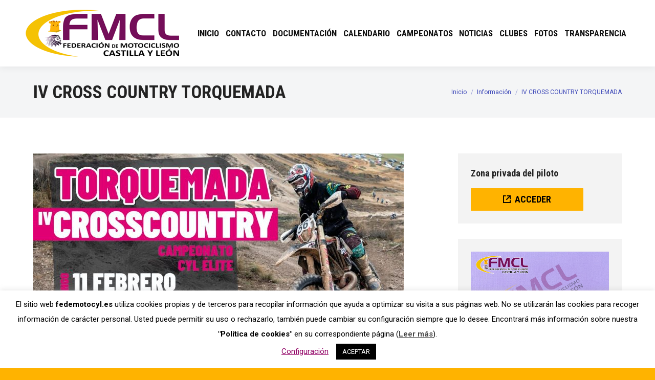

--- FILE ---
content_type: text/html; charset=UTF-8
request_url: https://fedemotocyl.es/iv-cross-country-torquemada
body_size: 25047
content:
<!DOCTYPE html>
<!--[if !(IE 6) | !(IE 7) | !(IE 8)  ]><!-->
<html lang="es" class="no-js">
<!--<![endif]-->
<head>
	<meta charset="UTF-8" />
				<meta name="viewport" content="width=device-width, initial-scale=1, maximum-scale=1, user-scalable=0"/>
				<link rel="profile" href="https://gmpg.org/xfn/11" />
	<title>IV CROSS COUNTRY TORQUEMADA &#8211; Federación de Motociclismo de Castilla y León</title>
<meta name='robots' content='max-image-preview:large' />
<link rel='dns-prefetch' href='//fonts.googleapis.com' />
<link rel="alternate" type="application/rss+xml" title="Federación de Motociclismo de Castilla y León &raquo; Feed" href="https://fedemotocyl.es/feed" />
<link rel="alternate" type="application/rss+xml" title="Federación de Motociclismo de Castilla y León &raquo; Feed de los comentarios" href="https://fedemotocyl.es/comments/feed" />
<link rel="alternate" title="oEmbed (JSON)" type="application/json+oembed" href="https://fedemotocyl.es/wp-json/oembed/1.0/embed?url=https%3A%2F%2Ffedemotocyl.es%2Fiv-cross-country-torquemada" />
<link rel="alternate" title="oEmbed (XML)" type="text/xml+oembed" href="https://fedemotocyl.es/wp-json/oembed/1.0/embed?url=https%3A%2F%2Ffedemotocyl.es%2Fiv-cross-country-torquemada&#038;format=xml" />
<style id='wp-img-auto-sizes-contain-inline-css'>
img:is([sizes=auto i],[sizes^="auto," i]){contain-intrinsic-size:3000px 1500px}
/*# sourceURL=wp-img-auto-sizes-contain-inline-css */
</style>
<style id='wp-emoji-styles-inline-css'>

	img.wp-smiley, img.emoji {
		display: inline !important;
		border: none !important;
		box-shadow: none !important;
		height: 1em !important;
		width: 1em !important;
		margin: 0 0.07em !important;
		vertical-align: -0.1em !important;
		background: none !important;
		padding: 0 !important;
	}
/*# sourceURL=wp-emoji-styles-inline-css */
</style>
<link rel='stylesheet' id='wp-block-library-css' href='https://fedemotocyl.es/wp-includes/css/dist/block-library/style.min.css?ver=6.9' media='all' />
<style id='wp-block-library-theme-inline-css'>
.wp-block-audio :where(figcaption){color:#555;font-size:13px;text-align:center}.is-dark-theme .wp-block-audio :where(figcaption){color:#ffffffa6}.wp-block-audio{margin:0 0 1em}.wp-block-code{border:1px solid #ccc;border-radius:4px;font-family:Menlo,Consolas,monaco,monospace;padding:.8em 1em}.wp-block-embed :where(figcaption){color:#555;font-size:13px;text-align:center}.is-dark-theme .wp-block-embed :where(figcaption){color:#ffffffa6}.wp-block-embed{margin:0 0 1em}.blocks-gallery-caption{color:#555;font-size:13px;text-align:center}.is-dark-theme .blocks-gallery-caption{color:#ffffffa6}:root :where(.wp-block-image figcaption){color:#555;font-size:13px;text-align:center}.is-dark-theme :root :where(.wp-block-image figcaption){color:#ffffffa6}.wp-block-image{margin:0 0 1em}.wp-block-pullquote{border-bottom:4px solid;border-top:4px solid;color:currentColor;margin-bottom:1.75em}.wp-block-pullquote :where(cite),.wp-block-pullquote :where(footer),.wp-block-pullquote__citation{color:currentColor;font-size:.8125em;font-style:normal;text-transform:uppercase}.wp-block-quote{border-left:.25em solid;margin:0 0 1.75em;padding-left:1em}.wp-block-quote cite,.wp-block-quote footer{color:currentColor;font-size:.8125em;font-style:normal;position:relative}.wp-block-quote:where(.has-text-align-right){border-left:none;border-right:.25em solid;padding-left:0;padding-right:1em}.wp-block-quote:where(.has-text-align-center){border:none;padding-left:0}.wp-block-quote.is-large,.wp-block-quote.is-style-large,.wp-block-quote:where(.is-style-plain){border:none}.wp-block-search .wp-block-search__label{font-weight:700}.wp-block-search__button{border:1px solid #ccc;padding:.375em .625em}:where(.wp-block-group.has-background){padding:1.25em 2.375em}.wp-block-separator.has-css-opacity{opacity:.4}.wp-block-separator{border:none;border-bottom:2px solid;margin-left:auto;margin-right:auto}.wp-block-separator.has-alpha-channel-opacity{opacity:1}.wp-block-separator:not(.is-style-wide):not(.is-style-dots){width:100px}.wp-block-separator.has-background:not(.is-style-dots){border-bottom:none;height:1px}.wp-block-separator.has-background:not(.is-style-wide):not(.is-style-dots){height:2px}.wp-block-table{margin:0 0 1em}.wp-block-table td,.wp-block-table th{word-break:normal}.wp-block-table :where(figcaption){color:#555;font-size:13px;text-align:center}.is-dark-theme .wp-block-table :where(figcaption){color:#ffffffa6}.wp-block-video :where(figcaption){color:#555;font-size:13px;text-align:center}.is-dark-theme .wp-block-video :where(figcaption){color:#ffffffa6}.wp-block-video{margin:0 0 1em}:root :where(.wp-block-template-part.has-background){margin-bottom:0;margin-top:0;padding:1.25em 2.375em}
/*# sourceURL=/wp-includes/css/dist/block-library/theme.min.css */
</style>
<style id='classic-theme-styles-inline-css'>
/*! This file is auto-generated */
.wp-block-button__link{color:#fff;background-color:#32373c;border-radius:9999px;box-shadow:none;text-decoration:none;padding:calc(.667em + 2px) calc(1.333em + 2px);font-size:1.125em}.wp-block-file__button{background:#32373c;color:#fff;text-decoration:none}
/*# sourceURL=/wp-includes/css/classic-themes.min.css */
</style>
<link rel='stylesheet' id='wpzoom-social-icons-block-style-css' href='https://fedemotocyl.es/wp-content/plugins/social-icons-widget-by-wpzoom/block/dist/style-wpzoom-social-icons.css?ver=4.5.3' media='all' />
<style id='pdfemb-pdf-embedder-viewer-style-inline-css'>
.wp-block-pdfemb-pdf-embedder-viewer{max-width:none}

/*# sourceURL=https://fedemotocyl.es/wp-content/plugins/pdf-embedder/block/build/style-index.css */
</style>
<style id='global-styles-inline-css'>
:root{--wp--preset--aspect-ratio--square: 1;--wp--preset--aspect-ratio--4-3: 4/3;--wp--preset--aspect-ratio--3-4: 3/4;--wp--preset--aspect-ratio--3-2: 3/2;--wp--preset--aspect-ratio--2-3: 2/3;--wp--preset--aspect-ratio--16-9: 16/9;--wp--preset--aspect-ratio--9-16: 9/16;--wp--preset--color--black: #000000;--wp--preset--color--cyan-bluish-gray: #abb8c3;--wp--preset--color--white: #FFF;--wp--preset--color--pale-pink: #f78da7;--wp--preset--color--vivid-red: #cf2e2e;--wp--preset--color--luminous-vivid-orange: #ff6900;--wp--preset--color--luminous-vivid-amber: #fcb900;--wp--preset--color--light-green-cyan: #7bdcb5;--wp--preset--color--vivid-green-cyan: #00d084;--wp--preset--color--pale-cyan-blue: #8ed1fc;--wp--preset--color--vivid-cyan-blue: #0693e3;--wp--preset--color--vivid-purple: #9b51e0;--wp--preset--color--accent: #910265;--wp--preset--color--dark-gray: #111;--wp--preset--color--light-gray: #767676;--wp--preset--gradient--vivid-cyan-blue-to-vivid-purple: linear-gradient(135deg,rgb(6,147,227) 0%,rgb(155,81,224) 100%);--wp--preset--gradient--light-green-cyan-to-vivid-green-cyan: linear-gradient(135deg,rgb(122,220,180) 0%,rgb(0,208,130) 100%);--wp--preset--gradient--luminous-vivid-amber-to-luminous-vivid-orange: linear-gradient(135deg,rgb(252,185,0) 0%,rgb(255,105,0) 100%);--wp--preset--gradient--luminous-vivid-orange-to-vivid-red: linear-gradient(135deg,rgb(255,105,0) 0%,rgb(207,46,46) 100%);--wp--preset--gradient--very-light-gray-to-cyan-bluish-gray: linear-gradient(135deg,rgb(238,238,238) 0%,rgb(169,184,195) 100%);--wp--preset--gradient--cool-to-warm-spectrum: linear-gradient(135deg,rgb(74,234,220) 0%,rgb(151,120,209) 20%,rgb(207,42,186) 40%,rgb(238,44,130) 60%,rgb(251,105,98) 80%,rgb(254,248,76) 100%);--wp--preset--gradient--blush-light-purple: linear-gradient(135deg,rgb(255,206,236) 0%,rgb(152,150,240) 100%);--wp--preset--gradient--blush-bordeaux: linear-gradient(135deg,rgb(254,205,165) 0%,rgb(254,45,45) 50%,rgb(107,0,62) 100%);--wp--preset--gradient--luminous-dusk: linear-gradient(135deg,rgb(255,203,112) 0%,rgb(199,81,192) 50%,rgb(65,88,208) 100%);--wp--preset--gradient--pale-ocean: linear-gradient(135deg,rgb(255,245,203) 0%,rgb(182,227,212) 50%,rgb(51,167,181) 100%);--wp--preset--gradient--electric-grass: linear-gradient(135deg,rgb(202,248,128) 0%,rgb(113,206,126) 100%);--wp--preset--gradient--midnight: linear-gradient(135deg,rgb(2,3,129) 0%,rgb(40,116,252) 100%);--wp--preset--font-size--small: 13px;--wp--preset--font-size--medium: 20px;--wp--preset--font-size--large: 36px;--wp--preset--font-size--x-large: 42px;--wp--preset--spacing--20: 0.44rem;--wp--preset--spacing--30: 0.67rem;--wp--preset--spacing--40: 1rem;--wp--preset--spacing--50: 1.5rem;--wp--preset--spacing--60: 2.25rem;--wp--preset--spacing--70: 3.38rem;--wp--preset--spacing--80: 5.06rem;--wp--preset--shadow--natural: 6px 6px 9px rgba(0, 0, 0, 0.2);--wp--preset--shadow--deep: 12px 12px 50px rgba(0, 0, 0, 0.4);--wp--preset--shadow--sharp: 6px 6px 0px rgba(0, 0, 0, 0.2);--wp--preset--shadow--outlined: 6px 6px 0px -3px rgb(255, 255, 255), 6px 6px rgb(0, 0, 0);--wp--preset--shadow--crisp: 6px 6px 0px rgb(0, 0, 0);}:where(.is-layout-flex){gap: 0.5em;}:where(.is-layout-grid){gap: 0.5em;}body .is-layout-flex{display: flex;}.is-layout-flex{flex-wrap: wrap;align-items: center;}.is-layout-flex > :is(*, div){margin: 0;}body .is-layout-grid{display: grid;}.is-layout-grid > :is(*, div){margin: 0;}:where(.wp-block-columns.is-layout-flex){gap: 2em;}:where(.wp-block-columns.is-layout-grid){gap: 2em;}:where(.wp-block-post-template.is-layout-flex){gap: 1.25em;}:where(.wp-block-post-template.is-layout-grid){gap: 1.25em;}.has-black-color{color: var(--wp--preset--color--black) !important;}.has-cyan-bluish-gray-color{color: var(--wp--preset--color--cyan-bluish-gray) !important;}.has-white-color{color: var(--wp--preset--color--white) !important;}.has-pale-pink-color{color: var(--wp--preset--color--pale-pink) !important;}.has-vivid-red-color{color: var(--wp--preset--color--vivid-red) !important;}.has-luminous-vivid-orange-color{color: var(--wp--preset--color--luminous-vivid-orange) !important;}.has-luminous-vivid-amber-color{color: var(--wp--preset--color--luminous-vivid-amber) !important;}.has-light-green-cyan-color{color: var(--wp--preset--color--light-green-cyan) !important;}.has-vivid-green-cyan-color{color: var(--wp--preset--color--vivid-green-cyan) !important;}.has-pale-cyan-blue-color{color: var(--wp--preset--color--pale-cyan-blue) !important;}.has-vivid-cyan-blue-color{color: var(--wp--preset--color--vivid-cyan-blue) !important;}.has-vivid-purple-color{color: var(--wp--preset--color--vivid-purple) !important;}.has-black-background-color{background-color: var(--wp--preset--color--black) !important;}.has-cyan-bluish-gray-background-color{background-color: var(--wp--preset--color--cyan-bluish-gray) !important;}.has-white-background-color{background-color: var(--wp--preset--color--white) !important;}.has-pale-pink-background-color{background-color: var(--wp--preset--color--pale-pink) !important;}.has-vivid-red-background-color{background-color: var(--wp--preset--color--vivid-red) !important;}.has-luminous-vivid-orange-background-color{background-color: var(--wp--preset--color--luminous-vivid-orange) !important;}.has-luminous-vivid-amber-background-color{background-color: var(--wp--preset--color--luminous-vivid-amber) !important;}.has-light-green-cyan-background-color{background-color: var(--wp--preset--color--light-green-cyan) !important;}.has-vivid-green-cyan-background-color{background-color: var(--wp--preset--color--vivid-green-cyan) !important;}.has-pale-cyan-blue-background-color{background-color: var(--wp--preset--color--pale-cyan-blue) !important;}.has-vivid-cyan-blue-background-color{background-color: var(--wp--preset--color--vivid-cyan-blue) !important;}.has-vivid-purple-background-color{background-color: var(--wp--preset--color--vivid-purple) !important;}.has-black-border-color{border-color: var(--wp--preset--color--black) !important;}.has-cyan-bluish-gray-border-color{border-color: var(--wp--preset--color--cyan-bluish-gray) !important;}.has-white-border-color{border-color: var(--wp--preset--color--white) !important;}.has-pale-pink-border-color{border-color: var(--wp--preset--color--pale-pink) !important;}.has-vivid-red-border-color{border-color: var(--wp--preset--color--vivid-red) !important;}.has-luminous-vivid-orange-border-color{border-color: var(--wp--preset--color--luminous-vivid-orange) !important;}.has-luminous-vivid-amber-border-color{border-color: var(--wp--preset--color--luminous-vivid-amber) !important;}.has-light-green-cyan-border-color{border-color: var(--wp--preset--color--light-green-cyan) !important;}.has-vivid-green-cyan-border-color{border-color: var(--wp--preset--color--vivid-green-cyan) !important;}.has-pale-cyan-blue-border-color{border-color: var(--wp--preset--color--pale-cyan-blue) !important;}.has-vivid-cyan-blue-border-color{border-color: var(--wp--preset--color--vivid-cyan-blue) !important;}.has-vivid-purple-border-color{border-color: var(--wp--preset--color--vivid-purple) !important;}.has-vivid-cyan-blue-to-vivid-purple-gradient-background{background: var(--wp--preset--gradient--vivid-cyan-blue-to-vivid-purple) !important;}.has-light-green-cyan-to-vivid-green-cyan-gradient-background{background: var(--wp--preset--gradient--light-green-cyan-to-vivid-green-cyan) !important;}.has-luminous-vivid-amber-to-luminous-vivid-orange-gradient-background{background: var(--wp--preset--gradient--luminous-vivid-amber-to-luminous-vivid-orange) !important;}.has-luminous-vivid-orange-to-vivid-red-gradient-background{background: var(--wp--preset--gradient--luminous-vivid-orange-to-vivid-red) !important;}.has-very-light-gray-to-cyan-bluish-gray-gradient-background{background: var(--wp--preset--gradient--very-light-gray-to-cyan-bluish-gray) !important;}.has-cool-to-warm-spectrum-gradient-background{background: var(--wp--preset--gradient--cool-to-warm-spectrum) !important;}.has-blush-light-purple-gradient-background{background: var(--wp--preset--gradient--blush-light-purple) !important;}.has-blush-bordeaux-gradient-background{background: var(--wp--preset--gradient--blush-bordeaux) !important;}.has-luminous-dusk-gradient-background{background: var(--wp--preset--gradient--luminous-dusk) !important;}.has-pale-ocean-gradient-background{background: var(--wp--preset--gradient--pale-ocean) !important;}.has-electric-grass-gradient-background{background: var(--wp--preset--gradient--electric-grass) !important;}.has-midnight-gradient-background{background: var(--wp--preset--gradient--midnight) !important;}.has-small-font-size{font-size: var(--wp--preset--font-size--small) !important;}.has-medium-font-size{font-size: var(--wp--preset--font-size--medium) !important;}.has-large-font-size{font-size: var(--wp--preset--font-size--large) !important;}.has-x-large-font-size{font-size: var(--wp--preset--font-size--x-large) !important;}
:where(.wp-block-post-template.is-layout-flex){gap: 1.25em;}:where(.wp-block-post-template.is-layout-grid){gap: 1.25em;}
:where(.wp-block-term-template.is-layout-flex){gap: 1.25em;}:where(.wp-block-term-template.is-layout-grid){gap: 1.25em;}
:where(.wp-block-columns.is-layout-flex){gap: 2em;}:where(.wp-block-columns.is-layout-grid){gap: 2em;}
:root :where(.wp-block-pullquote){font-size: 1.5em;line-height: 1.6;}
/*# sourceURL=global-styles-inline-css */
</style>
<link rel='stylesheet' id='contact-form-7-css' href='https://fedemotocyl.es/wp-content/plugins/contact-form-7/includes/css/styles.css?ver=6.1.4' media='all' />
<link rel='stylesheet' id='cookie-law-info-css' href='https://fedemotocyl.es/wp-content/plugins/cookie-law-info/legacy/public/css/cookie-law-info-public.css?ver=3.3.9.1' media='all' />
<link rel='stylesheet' id='cookie-law-info-gdpr-css' href='https://fedemotocyl.es/wp-content/plugins/cookie-law-info/legacy/public/css/cookie-law-info-gdpr.css?ver=3.3.9.1' media='all' />
<link rel='stylesheet' id='podium-moto-css' href='https://fedemotocyl.es/wp-content/plugins/podium-moto/public/../assets/css/podium-moto-public.css?ver=2.0.20' media='all' />
<link rel='stylesheet' id='the7-font-css' href='https://fedemotocyl.es/wp-content/themes/dt-the7/fonts/icomoon-the7-font/icomoon-the7-font.min.css?ver=14.0.1.1' media='all' />
<link rel='stylesheet' id='the7-awesome-fonts-css' href='https://fedemotocyl.es/wp-content/themes/dt-the7/fonts/FontAwesome/css/all.min.css?ver=14.0.1.1' media='all' />
<link rel='stylesheet' id='the7-awesome-fonts-back-css' href='https://fedemotocyl.es/wp-content/themes/dt-the7/fonts/FontAwesome/back-compat.min.css?ver=14.0.1.1' media='all' />
<link rel='stylesheet' id='the7-icomoon-font-awesome-14x14-css' href='https://fedemotocyl.es/wp-content/uploads/smile_fonts/icomoon-font-awesome-14x14/icomoon-font-awesome-14x14.css?ver=6.9' media='all' />
<link rel='stylesheet' id='wpzoom-social-icons-socicon-css' href='https://fedemotocyl.es/wp-content/plugins/social-icons-widget-by-wpzoom/assets/css/wpzoom-socicon.css?ver=1766168396' media='all' />
<link rel='stylesheet' id='wpzoom-social-icons-genericons-css' href='https://fedemotocyl.es/wp-content/plugins/social-icons-widget-by-wpzoom/assets/css/genericons.css?ver=1766168396' media='all' />
<link rel='stylesheet' id='wpzoom-social-icons-academicons-css' href='https://fedemotocyl.es/wp-content/plugins/social-icons-widget-by-wpzoom/assets/css/academicons.min.css?ver=1766168396' media='all' />
<link rel='stylesheet' id='wpzoom-social-icons-font-awesome-3-css' href='https://fedemotocyl.es/wp-content/plugins/social-icons-widget-by-wpzoom/assets/css/font-awesome-3.min.css?ver=1766168396' media='all' />
<link rel='stylesheet' id='dashicons-css' href='https://fedemotocyl.es/wp-includes/css/dashicons.min.css?ver=6.9' media='all' />
<link rel='stylesheet' id='wpzoom-social-icons-styles-css' href='https://fedemotocyl.es/wp-content/plugins/social-icons-widget-by-wpzoom/assets/css/wpzoom-social-icons-styles.css?ver=1766168396' media='all' />
<link rel='stylesheet' id='dt-web-fonts-css' href='https://fonts.googleapis.com/css?family=Roboto+Condensed:400,600,700%7CRoboto:400,600,700%7COpen+Sans:400,600,700' media='all' />
<link rel='stylesheet' id='dt-main-css' href='https://fedemotocyl.es/wp-content/themes/dt-the7/css/main.min.css?ver=14.0.1.1' media='all' />
<style id='dt-main-inline-css'>
body #load {
  display: block;
  height: 100%;
  overflow: hidden;
  position: fixed;
  width: 100%;
  z-index: 9901;
  opacity: 1;
  visibility: visible;
  transition: all .35s ease-out;
}
.load-wrap {
  width: 100%;
  height: 100%;
  background-position: center center;
  background-repeat: no-repeat;
  text-align: center;
  display: -ms-flexbox;
  display: -ms-flex;
  display: flex;
  -ms-align-items: center;
  -ms-flex-align: center;
  align-items: center;
  -ms-flex-flow: column wrap;
  flex-flow: column wrap;
  -ms-flex-pack: center;
  -ms-justify-content: center;
  justify-content: center;
}
.load-wrap > svg {
  position: absolute;
  top: 50%;
  left: 50%;
  transform: translate(-50%,-50%);
}
#load {
  background: var(--the7-elementor-beautiful-loading-bg,#ffffff);
  --the7-beautiful-spinner-color2: var(--the7-beautiful-spinner-color,#910265);
}

/*# sourceURL=dt-main-inline-css */
</style>
<link rel='stylesheet' id='the7-custom-scrollbar-css' href='https://fedemotocyl.es/wp-content/themes/dt-the7/lib/custom-scrollbar/custom-scrollbar.min.css?ver=14.0.1.1' media='all' />
<link rel='stylesheet' id='the7-wpbakery-css' href='https://fedemotocyl.es/wp-content/themes/dt-the7/css/wpbakery.min.css?ver=14.0.1.1' media='all' />
<link rel='stylesheet' id='the7-core-css' href='https://fedemotocyl.es/wp-content/plugins/dt-the7-core/assets/css/post-type.min.css?ver=2.7.12' media='all' />
<link rel='stylesheet' id='the7-css-vars-css' href='https://fedemotocyl.es/wp-content/uploads/the7-css/css-vars.css?ver=0c0c02e02d49' media='all' />
<link rel='stylesheet' id='dt-custom-css' href='https://fedemotocyl.es/wp-content/uploads/the7-css/custom.css?ver=0c0c02e02d49' media='all' />
<link rel='stylesheet' id='dt-media-css' href='https://fedemotocyl.es/wp-content/uploads/the7-css/media.css?ver=0c0c02e02d49' media='all' />
<link rel='stylesheet' id='the7-mega-menu-css' href='https://fedemotocyl.es/wp-content/uploads/the7-css/mega-menu.css?ver=0c0c02e02d49' media='all' />
<link rel='stylesheet' id='the7-elements-albums-portfolio-css' href='https://fedemotocyl.es/wp-content/uploads/the7-css/the7-elements-albums-portfolio.css?ver=0c0c02e02d49' media='all' />
<link rel='stylesheet' id='the7-elements-css' href='https://fedemotocyl.es/wp-content/uploads/the7-css/post-type-dynamic.css?ver=0c0c02e02d49' media='all' />
<link rel='stylesheet' id='style-css' href='https://fedemotocyl.es/wp-content/themes/dt-the7/style.css?ver=14.0.1.1' media='all' />
<link rel='stylesheet' id='the7-elementor-global-css' href='https://fedemotocyl.es/wp-content/themes/dt-the7/css/compatibility/elementor/elementor-global.min.css?ver=14.0.1.1' media='all' />
<link rel='preload' as='font'  id='wpzoom-social-icons-font-academicons-woff2-css' href='https://fedemotocyl.es/wp-content/plugins/social-icons-widget-by-wpzoom/assets/font/academicons.woff2?v=1.9.2' type='font/woff2' crossorigin />
<link rel='preload' as='font'  id='wpzoom-social-icons-font-fontawesome-3-woff2-css' href='https://fedemotocyl.es/wp-content/plugins/social-icons-widget-by-wpzoom/assets/font/fontawesome-webfont.woff2?v=4.7.0' type='font/woff2' crossorigin />
<link rel='preload' as='font'  id='wpzoom-social-icons-font-genericons-woff-css' href='https://fedemotocyl.es/wp-content/plugins/social-icons-widget-by-wpzoom/assets/font/Genericons.woff' type='font/woff' crossorigin />
<link rel='preload' as='font'  id='wpzoom-social-icons-font-socicon-woff2-css' href='https://fedemotocyl.es/wp-content/plugins/social-icons-widget-by-wpzoom/assets/font/socicon.woff2?v=4.5.3' type='font/woff2' crossorigin />
<script src="https://fedemotocyl.es/wp-includes/js/jquery/jquery.min.js?ver=3.7.1" id="jquery-core-js"></script>
<script src="https://fedemotocyl.es/wp-includes/js/jquery/jquery-migrate.min.js?ver=3.4.1" id="jquery-migrate-js"></script>
<script id="cookie-law-info-js-extra">
var Cli_Data = {"nn_cookie_ids":[],"cookielist":[],"non_necessary_cookies":[],"ccpaEnabled":"","ccpaRegionBased":"","ccpaBarEnabled":"","strictlyEnabled":["necessary","obligatoire"],"ccpaType":"gdpr","js_blocking":"","custom_integration":"","triggerDomRefresh":"","secure_cookies":""};
var cli_cookiebar_settings = {"animate_speed_hide":"500","animate_speed_show":"500","background":"#FFF","border":"#b1a6a6c2","border_on":"","button_1_button_colour":"#000","button_1_button_hover":"#000000","button_1_link_colour":"#fff","button_1_as_button":"1","button_1_new_win":"","button_2_button_colour":"#333","button_2_button_hover":"#292929","button_2_link_colour":"#444","button_2_as_button":"","button_2_hidebar":"","button_3_button_colour":"#000","button_3_button_hover":"#000000","button_3_link_colour":"#fff","button_3_as_button":"1","button_3_new_win":"","button_4_button_colour":"#000","button_4_button_hover":"#000000","button_4_link_colour":"#910265","button_4_as_button":"","button_7_button_colour":"#61a229","button_7_button_hover":"#4e8221","button_7_link_colour":"#fff","button_7_as_button":"1","button_7_new_win":"","font_family":"inherit","header_fix":"","notify_animate_hide":"1","notify_animate_show":"","notify_div_id":"#cookie-law-info-bar","notify_position_horizontal":"right","notify_position_vertical":"bottom","scroll_close":"","scroll_close_reload":"","accept_close_reload":"","reject_close_reload":"","showagain_tab":"1","showagain_background":"#fff","showagain_border":"#000","showagain_div_id":"#cookie-law-info-again","showagain_x_position":"100px","text":"#000","show_once_yn":"","show_once":"10000","logging_on":"","as_popup":"","popup_overlay":"1","bar_heading_text":"","cookie_bar_as":"banner","popup_showagain_position":"bottom-right","widget_position":"left"};
var log_object = {"ajax_url":"https://fedemotocyl.es/wp-admin/admin-ajax.php"};
//# sourceURL=cookie-law-info-js-extra
</script>
<script src="https://fedemotocyl.es/wp-content/plugins/cookie-law-info/legacy/public/js/cookie-law-info-public.js?ver=3.3.9.1" id="cookie-law-info-js"></script>
<script src="https://fedemotocyl.es/wp-content/plugins/podium-moto/public/../assets/js/podium-moto-public.js?ver=2.0.20" id="podium-moto-js"></script>
<script id="dt-above-fold-js-extra">
var dtLocal = {"themeUrl":"https://fedemotocyl.es/wp-content/themes/dt-the7","passText":"Para ver esta publicaci\u00f3n protegida, introduce la contrase\u00f1a debajo:","moreButtonText":{"loading":"Cargando...","loadMore":"Cargar m\u00e1s"},"postID":"4381","ajaxurl":"https://fedemotocyl.es/wp-admin/admin-ajax.php","REST":{"baseUrl":"https://fedemotocyl.es/wp-json/the7/v1","endpoints":{"sendMail":"/send-mail"}},"contactMessages":{"required":"One or more fields have an error. Please check and try again.","terms":"Please accept the privacy policy.","fillTheCaptchaError":"Please, fill the captcha."},"captchaSiteKey":"","ajaxNonce":"a2f9048842","pageData":"","themeSettings":{"smoothScroll":"off","lazyLoading":false,"desktopHeader":{"height":130},"ToggleCaptionEnabled":"disabled","ToggleCaption":"Navigation","floatingHeader":{"showAfter":70,"showMenu":true,"height":96,"logo":{"showLogo":true,"html":"\u003Cimg class=\" preload-me\" src=\"https://fedemotocyl.es/wp-content/uploads/2020/03/logo_fmcl_web_2.png\" srcset=\"https://fedemotocyl.es/wp-content/uploads/2020/03/logo_fmcl_web_2.png 225w\" width=\"225\" height=\"69\"   sizes=\"225px\" alt=\"Federaci\u00f3n de Motociclismo de Castilla y Le\u00f3n\" /\u003E","url":"https://fedemotocyl.es/"}},"topLine":{"floatingTopLine":{"logo":{"showLogo":false,"html":""}}},"mobileHeader":{"firstSwitchPoint":1050,"secondSwitchPoint":778,"firstSwitchPointHeight":60,"secondSwitchPointHeight":60,"mobileToggleCaptionEnabled":"disabled","mobileToggleCaption":"Men\u00fa"},"stickyMobileHeaderFirstSwitch":{"logo":{"html":"\u003Cimg class=\" preload-me\" src=\"https://fedemotocyl.es/wp-content/uploads/2020/03/logo_fmcl_web.png\" srcset=\"https://fedemotocyl.es/wp-content/uploads/2020/03/logo_fmcl_web.png 300w\" width=\"300\" height=\"92\"   sizes=\"300px\" alt=\"Federaci\u00f3n de Motociclismo de Castilla y Le\u00f3n\" /\u003E"}},"stickyMobileHeaderSecondSwitch":{"logo":{"html":"\u003Cimg class=\" preload-me\" src=\"https://fedemotocyl.es/wp-content/uploads/2020/03/logo_fmcl_web.png\" srcset=\"https://fedemotocyl.es/wp-content/uploads/2020/03/logo_fmcl_web.png 300w\" width=\"300\" height=\"92\"   sizes=\"300px\" alt=\"Federaci\u00f3n de Motociclismo de Castilla y Le\u00f3n\" /\u003E"}},"sidebar":{"switchPoint":992},"boxedWidth":"1280px"},"VCMobileScreenWidth":"768","elementor":{"settings":{"container_width":1140}}};
var dtShare = {"shareButtonText":{"facebook":"Compartir en Facebook","twitter":"Share on X","pinterest":"Tweet","linkedin":"Compartir en Linkedin","whatsapp":"Compartir en Whatsapp"},"overlayOpacity":"85"};
//# sourceURL=dt-above-fold-js-extra
</script>
<script src="https://fedemotocyl.es/wp-content/themes/dt-the7/js/above-the-fold.min.js?ver=14.0.1.1" id="dt-above-fold-js"></script>
<link rel="https://api.w.org/" href="https://fedemotocyl.es/wp-json/" /><link rel="alternate" title="JSON" type="application/json" href="https://fedemotocyl.es/wp-json/wp/v2/posts/4381" /><link rel="EditURI" type="application/rsd+xml" title="RSD" href="https://fedemotocyl.es/xmlrpc.php?rsd" />
<meta name="generator" content="WordPress 6.9" />
<link rel="canonical" href="https://fedemotocyl.es/iv-cross-country-torquemada" />
<link rel='shortlink' href='https://fedemotocyl.es/?p=4381' />
<style> :root { --podium-calendar-primary-color: #750f59; 
                               --podium-calendar-secondary-color: #750f59; 
                               --podium-primary-tabs-color: #750f59; 
                               --podium-primary-accordion-color: #eeeeee; 
                               --podium-hover-accordion-color: #cccccc; 
                               --podium-active-accordion-color: #750f59; 
                               --podium-icons-table-color: #750f59; 
                               --podium-btn-search-color: #000000; 
                               --podium-btn-hover-search-color: #000000; 
                               
                               }  </style><meta property="og:site_name" content="Federación de Motociclismo de Castilla y León" />
<meta property="og:title" content="IV CROSS COUNTRY TORQUEMADA" />
<meta property="og:url" content="https://fedemotocyl.es/iv-cross-country-torquemada" />
<meta property="og:type" content="article" />
<meta name="generator" content="Elementor 3.34.1; settings: css_print_method-external, google_font-enabled, font_display-auto">
			<style>
				.e-con.e-parent:nth-of-type(n+4):not(.e-lazyloaded):not(.e-no-lazyload),
				.e-con.e-parent:nth-of-type(n+4):not(.e-lazyloaded):not(.e-no-lazyload) * {
					background-image: none !important;
				}
				@media screen and (max-height: 1024px) {
					.e-con.e-parent:nth-of-type(n+3):not(.e-lazyloaded):not(.e-no-lazyload),
					.e-con.e-parent:nth-of-type(n+3):not(.e-lazyloaded):not(.e-no-lazyload) * {
						background-image: none !important;
					}
				}
				@media screen and (max-height: 640px) {
					.e-con.e-parent:nth-of-type(n+2):not(.e-lazyloaded):not(.e-no-lazyload),
					.e-con.e-parent:nth-of-type(n+2):not(.e-lazyloaded):not(.e-no-lazyload) * {
						background-image: none !important;
					}
				}
			</style>
			<meta name="generator" content="Powered by WPBakery Page Builder - drag and drop page builder for WordPress."/>
<meta name="generator" content="Powered by Slider Revolution 6.7.38 - responsive, Mobile-Friendly Slider Plugin for WordPress with comfortable drag and drop interface." />
<script type="text/javascript" id="the7-loader-script">
document.addEventListener("DOMContentLoaded", function(event) {
	var load = document.getElementById("load");
	if(!load.classList.contains('loader-removed')){
		var removeLoading = setTimeout(function() {
			load.className += " loader-removed";
		}, 300);
	}
});
</script>
		<link rel="icon" href="https://fedemotocyl.es/wp-content/uploads/2020/03/favicon_fmcl.png" type="image/png" sizes="16x16"/><link rel="apple-touch-icon" href="https://fedemotocyl.es/wp-content/uploads/2020/03/touch_fmcl_60.png"><link rel="apple-touch-icon" sizes="76x76" href="https://fedemotocyl.es/wp-content/uploads/2020/03/touch_fmcl_76.png"><link rel="apple-touch-icon" sizes="120x120" href="https://fedemotocyl.es/wp-content/uploads/2020/03/touch_fmcl_120.png"><link rel="apple-touch-icon" sizes="152x152" href="https://fedemotocyl.es/wp-content/uploads/2020/03/touch_fmcl_150.png"><script>function setREVStartSize(e){
			//window.requestAnimationFrame(function() {
				window.RSIW = window.RSIW===undefined ? window.innerWidth : window.RSIW;
				window.RSIH = window.RSIH===undefined ? window.innerHeight : window.RSIH;
				try {
					var pw = document.getElementById(e.c).parentNode.offsetWidth,
						newh;
					pw = pw===0 || isNaN(pw) || (e.l=="fullwidth" || e.layout=="fullwidth") ? window.RSIW : pw;
					e.tabw = e.tabw===undefined ? 0 : parseInt(e.tabw);
					e.thumbw = e.thumbw===undefined ? 0 : parseInt(e.thumbw);
					e.tabh = e.tabh===undefined ? 0 : parseInt(e.tabh);
					e.thumbh = e.thumbh===undefined ? 0 : parseInt(e.thumbh);
					e.tabhide = e.tabhide===undefined ? 0 : parseInt(e.tabhide);
					e.thumbhide = e.thumbhide===undefined ? 0 : parseInt(e.thumbhide);
					e.mh = e.mh===undefined || e.mh=="" || e.mh==="auto" ? 0 : parseInt(e.mh,0);
					if(e.layout==="fullscreen" || e.l==="fullscreen")
						newh = Math.max(e.mh,window.RSIH);
					else{
						e.gw = Array.isArray(e.gw) ? e.gw : [e.gw];
						for (var i in e.rl) if (e.gw[i]===undefined || e.gw[i]===0) e.gw[i] = e.gw[i-1];
						e.gh = e.el===undefined || e.el==="" || (Array.isArray(e.el) && e.el.length==0)? e.gh : e.el;
						e.gh = Array.isArray(e.gh) ? e.gh : [e.gh];
						for (var i in e.rl) if (e.gh[i]===undefined || e.gh[i]===0) e.gh[i] = e.gh[i-1];
											
						var nl = new Array(e.rl.length),
							ix = 0,
							sl;
						e.tabw = e.tabhide>=pw ? 0 : e.tabw;
						e.thumbw = e.thumbhide>=pw ? 0 : e.thumbw;
						e.tabh = e.tabhide>=pw ? 0 : e.tabh;
						e.thumbh = e.thumbhide>=pw ? 0 : e.thumbh;
						for (var i in e.rl) nl[i] = e.rl[i]<window.RSIW ? 0 : e.rl[i];
						sl = nl[0];
						for (var i in nl) if (sl>nl[i] && nl[i]>0) { sl = nl[i]; ix=i;}
						var m = pw>(e.gw[ix]+e.tabw+e.thumbw) ? 1 : (pw-(e.tabw+e.thumbw)) / (e.gw[ix]);
						newh =  (e.gh[ix] * m) + (e.tabh + e.thumbh);
					}
					var el = document.getElementById(e.c);
					if (el!==null && el) el.style.height = newh+"px";
					el = document.getElementById(e.c+"_wrapper");
					if (el!==null && el) {
						el.style.height = newh+"px";
						el.style.display = "block";
					}
				} catch(e){
					console.log("Failure at Presize of Slider:" + e)
				}
			//});
		  };</script>
<noscript><style> .wpb_animate_when_almost_visible { opacity: 1; }</style></noscript></head>
<body id="the7-body" class="wp-singular post-template-default single single-post postid-4381 single-format-standard wp-embed-responsive wp-theme-dt-the7 the7-core-ver-2.7.12 no-comments boxed-layout dt-responsive-on right-mobile-menu-close-icon ouside-menu-close-icon mobile-hamburger-close-bg-enable mobile-hamburger-close-bg-hover-enable  fade-medium-mobile-menu-close-icon fade-small-menu-close-icon srcset-enabled btn-flat custom-btn-color custom-btn-hover-color phantom-sticky phantom-shadow-decoration phantom-custom-logo-on top-header first-switch-logo-left first-switch-menu-right second-switch-logo-left second-switch-menu-right right-mobile-menu layzr-loading-on popup-message-style the7-ver-14.0.1.1 dt-fa-compatibility wpb-js-composer js-comp-ver-6.6.0.1 vc_responsive elementor-default elementor-kit-944">
<!-- The7 14.0.1.1 -->
<div id="load" class="spinner-loader">
	<div class="load-wrap"><style type="text/css">
    [class*="the7-spinner-animate-"]{
        animation: spinner-animation 1s cubic-bezier(1,1,1,1) infinite;
        x:46.5px;
        y:40px;
        width:7px;
        height:20px;
        fill:var(--the7-beautiful-spinner-color2);
        opacity: 0.2;
    }
    .the7-spinner-animate-2{
        animation-delay: 0.083s;
    }
    .the7-spinner-animate-3{
        animation-delay: 0.166s;
    }
    .the7-spinner-animate-4{
         animation-delay: 0.25s;
    }
    .the7-spinner-animate-5{
         animation-delay: 0.33s;
    }
    .the7-spinner-animate-6{
         animation-delay: 0.416s;
    }
    .the7-spinner-animate-7{
         animation-delay: 0.5s;
    }
    .the7-spinner-animate-8{
         animation-delay: 0.58s;
    }
    .the7-spinner-animate-9{
         animation-delay: 0.666s;
    }
    .the7-spinner-animate-10{
         animation-delay: 0.75s;
    }
    .the7-spinner-animate-11{
        animation-delay: 0.83s;
    }
    .the7-spinner-animate-12{
        animation-delay: 0.916s;
    }
    @keyframes spinner-animation{
        from {
            opacity: 1;
        }
        to{
            opacity: 0;
        }
    }
</style>
<svg width="75px" height="75px" xmlns="http://www.w3.org/2000/svg" viewbox="0 0 100 100" preserveaspectratio="xMidYMid">
	<rect class="the7-spinner-animate-1" rx="5" ry="5" transform="rotate(0 50 50) translate(0 -30)"></rect>
	<rect class="the7-spinner-animate-2" rx="5" ry="5" transform="rotate(30 50 50) translate(0 -30)"></rect>
	<rect class="the7-spinner-animate-3" rx="5" ry="5" transform="rotate(60 50 50) translate(0 -30)"></rect>
	<rect class="the7-spinner-animate-4" rx="5" ry="5" transform="rotate(90 50 50) translate(0 -30)"></rect>
	<rect class="the7-spinner-animate-5" rx="5" ry="5" transform="rotate(120 50 50) translate(0 -30)"></rect>
	<rect class="the7-spinner-animate-6" rx="5" ry="5" transform="rotate(150 50 50) translate(0 -30)"></rect>
	<rect class="the7-spinner-animate-7" rx="5" ry="5" transform="rotate(180 50 50) translate(0 -30)"></rect>
	<rect class="the7-spinner-animate-8" rx="5" ry="5" transform="rotate(210 50 50) translate(0 -30)"></rect>
	<rect class="the7-spinner-animate-9" rx="5" ry="5" transform="rotate(240 50 50) translate(0 -30)"></rect>
	<rect class="the7-spinner-animate-10" rx="5" ry="5" transform="rotate(270 50 50) translate(0 -30)"></rect>
	<rect class="the7-spinner-animate-11" rx="5" ry="5" transform="rotate(300 50 50) translate(0 -30)"></rect>
	<rect class="the7-spinner-animate-12" rx="5" ry="5" transform="rotate(330 50 50) translate(0 -30)"></rect>
</svg></div>
</div>
<div id="page" class="boxed">
	<a class="skip-link screen-reader-text" href="#content">Saltar al contenido</a>

<div class="masthead inline-header justify widgets full-height full-width shadow-decoration shadow-mobile-header-decoration small-mobile-menu-icon mobile-menu-icon-bg-on mobile-menu-icon-hover-bg-on dt-parent-menu-clickable show-sub-menu-on-hover show-device-logo show-mobile-logo" >

	<div class="top-bar full-width-line top-bar-empty top-bar-line-hide">
	<div class="top-bar-bg" ></div>
	<div class="mini-widgets left-widgets"></div><div class="mini-widgets right-widgets"></div></div>

	<header class="header-bar" role="banner">

		<div class="branding">
	<div id="site-title" class="assistive-text">Federación de Motociclismo de Castilla y León</div>
	<div id="site-description" class="assistive-text">FMCL &#8211; Calendario, campeonatos, noticias, clubes&#8230;</div>
	<a class="" href="https://fedemotocyl.es/"><img class="preload-me" src="https://fedemotocyl.es/wp-content/uploads/2020/03/logo_fmcl_web.png" srcset="https://fedemotocyl.es/wp-content/uploads/2020/03/logo_fmcl_web.png 300w" width="300" height="92"   sizes="300px" alt="Federación de Motociclismo de Castilla y León" /><img class="mobile-logo preload-me" src="https://fedemotocyl.es/wp-content/uploads/2020/03/logo_fmcl_web.png" srcset="https://fedemotocyl.es/wp-content/uploads/2020/03/logo_fmcl_web.png 300w" width="300" height="92"   sizes="300px" alt="Federación de Motociclismo de Castilla y León" /></a></div>

		<ul id="primary-menu" class="main-nav underline-decoration downwards-line outside-item-remove-margin"><li class="menu-item menu-item-type-post_type menu-item-object-page menu-item-home menu-item-1161 first depth-0"><a href='https://fedemotocyl.es/' data-level='1'><span class="menu-item-text"><span class="menu-text">Inicio</span></span></a></li> <li class="menu-item menu-item-type-post_type menu-item-object-page menu-item-949 depth-0"><a href='https://fedemotocyl.es/contacto' data-level='1'><span class="menu-item-text"><span class="menu-text">Contacto</span></span></a></li> <li class="menu-item menu-item-type-post_type menu-item-object-page menu-item-has-children menu-item-1125 has-children depth-0"><a href='https://fedemotocyl.es/documentacion-general' data-level='1' aria-haspopup='true' aria-expanded='false'><span class="menu-item-text"><span class="menu-text">Documentación</span></span></a><ul class="sub-nav hover-style-bg level-arrows-on" role="group"><li class="menu-item menu-item-type-post_type menu-item-object-page menu-item-1128 first depth-1"><a href='https://fedemotocyl.es/documentacion-general' data-level='2'><span class="menu-item-text"><span class="menu-text">Documentación General</span></span></a></li> <li class="menu-item menu-item-type-post_type menu-item-object-page menu-item-4657 depth-1"><a href='https://fedemotocyl.es/documentacion-general/elecciones-2024' data-level='2'><span class="menu-item-text"><span class="menu-text">Elecciones 2024</span></span></a></li> <li class="menu-item menu-item-type-post_type menu-item-object-page menu-item-1630 depth-1"><a href='https://fedemotocyl.es/documentacion-general/elecciones-2020' data-level='2'><span class="menu-item-text"><span class="menu-text">Elecciones 2020</span></span></a></li> <li class="menu-item menu-item-type-post_type menu-item-object-page menu-item-1127 depth-1"><a href='https://fedemotocyl.es/documentacion-general/elecciones-2016' data-level='2'><span class="menu-item-text"><span class="menu-text">Elecciones 2016</span></span></a></li> </ul></li> <li class="menu-item menu-item-type-post_type menu-item-object-page menu-item-has-children menu-item-973 has-children depth-0"><a href='https://fedemotocyl.es/calendario' data-level='1' aria-haspopup='true' aria-expanded='false'><span class="menu-item-text"><span class="menu-text">Calendario</span></span></a><ul class="sub-nav hover-style-bg level-arrows-on" role="group"><li class="menu-item menu-item-type-post_type menu-item-object-page menu-item-3360 first depth-1"><a href='https://fedemotocyl.es/calendario' data-level='2'><span class="menu-item-text"><span class="menu-text">Calendario campeonatos</span></span></a></li> <li class="menu-item menu-item-type-post_type menu-item-object-page menu-item-3688 depth-1"><a href='https://fedemotocyl.es/calendario-entrenamientos' data-level='2'><span class="menu-item-text"><span class="menu-text">Calendario entrenamientos</span></span></a></li> <li class="menu-item menu-item-type-post_type menu-item-object-page menu-item-3359 depth-1"><a href='https://fedemotocyl.es/calendario/historico-de-pruebas' data-level='2'><span class="menu-item-text"><span class="menu-text">Histórico de pruebas</span></span></a></li> </ul></li> <li class="menu-item menu-item-type-post_type menu-item-object-page menu-item-has-children menu-item-1042 has-children depth-0"><a href='https://fedemotocyl.es/campeonatos' data-level='1' aria-haspopup='true' aria-expanded='false'><span class="menu-item-text"><span class="menu-text">Campeonatos</span></span></a><ul class="sub-nav hover-style-bg level-arrows-on" role="group"><li class="menu-item menu-item-type-post_type menu-item-object-page menu-item-3351 first depth-1"><a href='https://fedemotocyl.es/campeonatos' data-level='2'><span class="menu-item-text"><span class="menu-text">Campeonatos actuales</span></span></a></li> <li class="menu-item menu-item-type-post_type menu-item-object-page menu-item-3348 depth-1"><a href='https://fedemotocyl.es/campeonatos/historico-de-campeonatos' data-level='2'><span class="menu-item-text"><span class="menu-text">Histórico de campeonatos</span></span></a></li> <li class="menu-item menu-item-type-post_type menu-item-object-page menu-item-1475 depth-1"><a href='https://fedemotocyl.es/campeonatos/historico-de-campeones' data-level='2'><span class="menu-item-text"><span class="menu-text">Histórico de campeones</span></span></a></li> </ul></li> <li class="menu-item menu-item-type-post_type menu-item-object-page current_page_parent menu-item-1121 depth-0"><a href='https://fedemotocyl.es/noticias' data-level='1'><span class="menu-item-text"><span class="menu-text">Noticias</span></span></a></li> <li class="menu-item menu-item-type-post_type menu-item-object-page menu-item-has-children menu-item-1062 has-children depth-0"><a href='https://fedemotocyl.es/clubes' data-level='1' aria-haspopup='true' aria-expanded='false'><span class="menu-item-text"><span class="menu-text">Clubes</span></span></a><ul class="sub-nav hover-style-bg level-arrows-on" role="group"><li class="menu-item menu-item-type-post_type menu-item-object-page menu-item-1061 first depth-1"><a href='https://fedemotocyl.es/clubes/clubes-avila' data-level='2'><span class="menu-item-text"><span class="menu-text">Ávila</span></span></a></li> <li class="menu-item menu-item-type-post_type menu-item-object-page menu-item-1089 depth-1"><a href='https://fedemotocyl.es/clubes/clubes-burgos' data-level='2'><span class="menu-item-text"><span class="menu-text">Burgos</span></span></a></li> <li class="menu-item menu-item-type-post_type menu-item-object-page menu-item-1088 depth-1"><a href='https://fedemotocyl.es/clubes/clubes-leon' data-level='2'><span class="menu-item-text"><span class="menu-text">León</span></span></a></li> <li class="menu-item menu-item-type-post_type menu-item-object-page menu-item-1087 depth-1"><a href='https://fedemotocyl.es/clubes/clubes-palencia' data-level='2'><span class="menu-item-text"><span class="menu-text">Palencia</span></span></a></li> <li class="menu-item menu-item-type-post_type menu-item-object-page menu-item-1086 depth-1"><a href='https://fedemotocyl.es/clubes/clubes-salamanca' data-level='2'><span class="menu-item-text"><span class="menu-text">Salamanca</span></span></a></li> <li class="menu-item menu-item-type-post_type menu-item-object-page menu-item-1085 depth-1"><a href='https://fedemotocyl.es/clubes/clubes-segovia' data-level='2'><span class="menu-item-text"><span class="menu-text">Segovia</span></span></a></li> <li class="menu-item menu-item-type-post_type menu-item-object-page menu-item-1084 depth-1"><a href='https://fedemotocyl.es/clubes/clubes-soria' data-level='2'><span class="menu-item-text"><span class="menu-text">Soria</span></span></a></li> <li class="menu-item menu-item-type-post_type menu-item-object-page menu-item-1083 depth-1"><a href='https://fedemotocyl.es/clubes/clubes-valladolid' data-level='2'><span class="menu-item-text"><span class="menu-text">Valladolid</span></span></a></li> <li class="menu-item menu-item-type-post_type menu-item-object-page menu-item-1082 depth-1"><a href='https://fedemotocyl.es/clubes/clubes-zamora' data-level='2'><span class="menu-item-text"><span class="menu-text">Zamora</span></span></a></li> </ul></li> <li class="menu-item menu-item-type-custom menu-item-object-custom menu-item-1091 depth-0"><a href='https://www.flickr.com/photos/169933893@N04/albums' target='_blank' data-level='1'><span class="menu-item-text"><span class="menu-text">Fotos</span></span></a></li> <li class="menu-item menu-item-type-post_type menu-item-object-page menu-item-1094 last depth-0"><a href='https://fedemotocyl.es/portal-de-transparencia' data-level='1'><span class="menu-item-text"><span class="menu-text">Transparencia</span></span></a></li> </ul>
		<div class="mini-widgets"><span class="mini-contacts phone hide-on-desktop near-logo-first-switch in-menu-second-switch"><i class="fa-fw the7-mw-icon-phone-bold"></i>983 38 05 24</span><span class="mini-contacts email hide-on-desktop near-logo-first-switch in-menu-second-switch"><i class="fa-fw the7-mw-icon-mail-bold"></i> info@fedemotocyl.es </span></div>
	</header>

</div>
<div role="navigation" aria-label="Main Menu" class="dt-mobile-header mobile-menu-show-divider">
	<div class="dt-close-mobile-menu-icon" aria-label="Close" role="button" tabindex="0"><div class="close-line-wrap"><span class="close-line"></span><span class="close-line"></span><span class="close-line"></span></div></div>	<ul id="mobile-menu" class="mobile-main-nav">
		<li class="menu-item menu-item-type-post_type menu-item-object-page menu-item-home menu-item-1249 first depth-0"><a href='https://fedemotocyl.es/' data-level='1'><span class="menu-item-text"><span class="menu-text">Inicio</span></span></a></li> <li class="menu-item menu-item-type-custom menu-item-object-custom menu-item-1294 depth-0"><a href='https://fedemotocyl-fedemoto.podiumsoft.info/login' target='_blank' data-level='1'><span class="menu-item-text"><span class="menu-text">Zona Privada</span></span></a></li> <li class="menu-item menu-item-type-post_type menu-item-object-page menu-item-1250 depth-0"><a href='https://fedemotocyl.es/contacto' data-level='1'><span class="menu-item-text"><span class="menu-text">Contacto</span></span></a></li> <li class="menu-item menu-item-type-post_type menu-item-object-page menu-item-has-children menu-item-1251 has-children depth-0"><a href='https://fedemotocyl.es/documentacion-general' data-level='1' aria-haspopup='true' aria-expanded='false'><span class="menu-item-text"><span class="menu-text">Documentación</span></span></a><ul class="sub-nav hover-style-bg level-arrows-on" role="group"><li class="menu-item menu-item-type-post_type menu-item-object-page menu-item-1252 first depth-1"><a href='https://fedemotocyl.es/documentacion-general' data-level='2'><span class="menu-item-text"><span class="menu-text">Documentación General</span></span></a></li> <li class="menu-item menu-item-type-post_type menu-item-object-page menu-item-4658 depth-1"><a href='https://fedemotocyl.es/documentacion-general/elecciones-2024' data-level='2'><span class="menu-item-text"><span class="menu-text">Elecciones 2024</span></span></a></li> <li class="menu-item menu-item-type-post_type menu-item-object-page menu-item-1671 depth-1"><a href='https://fedemotocyl.es/documentacion-general/elecciones-2020' data-level='2'><span class="menu-item-text"><span class="menu-text">Elecciones 2020</span></span></a></li> <li class="menu-item menu-item-type-post_type menu-item-object-page menu-item-1253 depth-1"><a href='https://fedemotocyl.es/documentacion-general/elecciones-2016' data-level='2'><span class="menu-item-text"><span class="menu-text">Elecciones 2016</span></span></a></li> </ul></li> <li class="menu-item menu-item-type-post_type menu-item-object-page menu-item-has-children menu-item-1254 has-children depth-0"><a href='https://fedemotocyl.es/calendario' data-level='1' aria-haspopup='true' aria-expanded='false'><span class="menu-item-text"><span class="menu-text">Calendario</span></span></a><ul class="sub-nav hover-style-bg level-arrows-on" role="group"><li class="menu-item menu-item-type-post_type menu-item-object-page menu-item-3364 first depth-1"><a href='https://fedemotocyl.es/calendario' data-level='2'><span class="menu-item-text"><span class="menu-text">Calendario campeonatos</span></span></a></li> <li class="menu-item menu-item-type-post_type menu-item-object-page menu-item-3689 depth-1"><a href='https://fedemotocyl.es/calendario-entrenamientos' data-level='2'><span class="menu-item-text"><span class="menu-text">Calendario entrenamientos</span></span></a></li> <li class="menu-item menu-item-type-post_type menu-item-object-page menu-item-3361 depth-1"><a href='https://fedemotocyl.es/calendario/historico-de-pruebas' data-level='2'><span class="menu-item-text"><span class="menu-text">Histórico de pruebas</span></span></a></li> </ul></li> <li class="menu-item menu-item-type-post_type menu-item-object-page menu-item-has-children menu-item-1268 has-children depth-0"><a href='https://fedemotocyl.es/campeonatos' data-level='1' aria-haspopup='true' aria-expanded='false'><span class="menu-item-text"><span class="menu-text">Campeonatos</span></span></a><ul class="sub-nav hover-style-bg level-arrows-on" role="group"><li class="menu-item menu-item-type-post_type menu-item-object-page menu-item-3365 first depth-1"><a href='https://fedemotocyl.es/campeonatos' data-level='2'><span class="menu-item-text"><span class="menu-text">Campeonatos actuales</span></span></a></li> <li class="menu-item menu-item-type-post_type menu-item-object-page menu-item-3362 depth-1"><a href='https://fedemotocyl.es/campeonatos/historico-de-campeonatos' data-level='2'><span class="menu-item-text"><span class="menu-text">Histórico de campeonatos</span></span></a></li> <li class="menu-item menu-item-type-post_type menu-item-object-page menu-item-3363 depth-1"><a href='https://fedemotocyl.es/campeonatos/historico-de-campeones' data-level='2'><span class="menu-item-text"><span class="menu-text">Histórico de campeones</span></span></a></li> </ul></li> <li class="menu-item menu-item-type-post_type menu-item-object-page current_page_parent menu-item-1281 depth-0"><a href='https://fedemotocyl.es/noticias' data-level='1'><span class="menu-item-text"><span class="menu-text">Noticias</span></span></a></li> <li class="menu-item menu-item-type-post_type menu-item-object-page menu-item-has-children menu-item-1282 has-children depth-0"><a href='https://fedemotocyl.es/clubes' data-level='1' aria-haspopup='true' aria-expanded='false'><span class="menu-item-text"><span class="menu-text">Clubes</span></span></a><ul class="sub-nav hover-style-bg level-arrows-on" role="group"><li class="menu-item menu-item-type-post_type menu-item-object-page menu-item-1283 first depth-1"><a href='https://fedemotocyl.es/clubes/clubes-avila' data-level='2'><span class="menu-item-text"><span class="menu-text">Ávila</span></span></a></li> <li class="menu-item menu-item-type-post_type menu-item-object-page menu-item-1284 depth-1"><a href='https://fedemotocyl.es/clubes/clubes-burgos' data-level='2'><span class="menu-item-text"><span class="menu-text">Burgos</span></span></a></li> <li class="menu-item menu-item-type-post_type menu-item-object-page menu-item-1285 depth-1"><a href='https://fedemotocyl.es/clubes/clubes-leon' data-level='2'><span class="menu-item-text"><span class="menu-text">León</span></span></a></li> <li class="menu-item menu-item-type-post_type menu-item-object-page menu-item-1286 depth-1"><a href='https://fedemotocyl.es/clubes/clubes-palencia' data-level='2'><span class="menu-item-text"><span class="menu-text">Palencia</span></span></a></li> <li class="menu-item menu-item-type-post_type menu-item-object-page menu-item-1287 depth-1"><a href='https://fedemotocyl.es/clubes/clubes-salamanca' data-level='2'><span class="menu-item-text"><span class="menu-text">Salamanca</span></span></a></li> <li class="menu-item menu-item-type-post_type menu-item-object-page menu-item-1288 depth-1"><a href='https://fedemotocyl.es/clubes/clubes-segovia' data-level='2'><span class="menu-item-text"><span class="menu-text">Segovia</span></span></a></li> <li class="menu-item menu-item-type-post_type menu-item-object-page menu-item-1289 depth-1"><a href='https://fedemotocyl.es/clubes/clubes-soria' data-level='2'><span class="menu-item-text"><span class="menu-text">Soria</span></span></a></li> <li class="menu-item menu-item-type-post_type menu-item-object-page menu-item-1290 depth-1"><a href='https://fedemotocyl.es/clubes/clubes-valladolid' data-level='2'><span class="menu-item-text"><span class="menu-text">Valladolid</span></span></a></li> <li class="menu-item menu-item-type-post_type menu-item-object-page menu-item-1291 depth-1"><a href='https://fedemotocyl.es/clubes/clubes-zamora' data-level='2'><span class="menu-item-text"><span class="menu-text">Zamora</span></span></a></li> </ul></li> <li class="menu-item menu-item-type-custom menu-item-object-custom menu-item-1292 depth-0"><a href='https://www.flickr.com/photos/169933893@N04/albums' target='_blank' data-level='1'><span class="menu-item-text"><span class="menu-text">Fotos</span></span></a></li> <li class="menu-item menu-item-type-post_type menu-item-object-page menu-item-1293 last depth-0"><a href='https://fedemotocyl.es/portal-de-transparencia' data-level='1'><span class="menu-item-text"><span class="menu-text">Transparencia</span></span></a></li> 	</ul>
	<div class='mobile-mini-widgets-in-menu'></div>
</div>


		<div class="page-title title-left solid-bg page-title-responsive-enabled">
			<div class="wf-wrap">

				<div class="page-title-head hgroup"><h1 class="entry-title">IV CROSS COUNTRY TORQUEMADA</h1></div><div class="page-title-breadcrumbs"><div class="assistive-text">Estás aquí:</div><ol class="breadcrumbs text-small" itemscope itemtype="https://schema.org/BreadcrumbList"><li itemprop="itemListElement" itemscope itemtype="https://schema.org/ListItem"><a itemprop="item" href="https://fedemotocyl.es/" title="Inicio"><span itemprop="name">Inicio</span></a><meta itemprop="position" content="1" /></li><li itemprop="itemListElement" itemscope itemtype="https://schema.org/ListItem"><a itemprop="item" href="https://fedemotocyl.es/category/informacion" title="Información"><span itemprop="name">Información</span></a><meta itemprop="position" content="2" /></li><li class="current" itemprop="itemListElement" itemscope itemtype="https://schema.org/ListItem"><span itemprop="name">IV CROSS COUNTRY TORQUEMADA</span><meta itemprop="position" content="3" /></li></ol></div>			</div>
		</div>

		

<div id="main" class="sidebar-right sidebar-divider-off">

	
	<div class="main-gradient"></div>
	<div class="wf-wrap">
	<div class="wf-container-main">

	

			<div id="content" class="content" role="main">

				
<article id="post-4381" class="single-postlike post-4381 post type-post status-publish format-standard category-informacion category-5 description-off">

	<div class="entry-content">
<figure class="wp-block-image size-large"><img fetchpriority="high" decoding="async" width="724" height="1024" src="https://fedemotocyl.es/wp-content/uploads/2024/02/TORQUEMADA-724x1024.jpeg" alt="" class="wp-image-4382" srcset="https://fedemotocyl.es/wp-content/uploads/2024/02/TORQUEMADA-724x1024.jpeg 724w, https://fedemotocyl.es/wp-content/uploads/2024/02/TORQUEMADA-212x300.jpeg 212w, https://fedemotocyl.es/wp-content/uploads/2024/02/TORQUEMADA-768x1086.jpeg 768w, https://fedemotocyl.es/wp-content/uploads/2024/02/TORQUEMADA-1086x1536.jpeg 1086w, https://fedemotocyl.es/wp-content/uploads/2024/02/TORQUEMADA.jpeg 1448w" sizes="(max-width: 724px) 100vw, 724px" /></figure>



<p class="has-medium-font-size"><strong><mark style="background-color:rgba(0, 0, 0, 0);color:#bd0287" class="has-inline-color">Verificaciones administrátivas y técnicas de 09:30H a 11:30H <em>(OBLIGATORIO ASISTIR A LAS VERIFICACIONES CON EL MECÁNICO)</em></mark></strong></p>



<p class="has-medium-font-size"><strong>Briefing 11:35H , Vuelta Recono. 11:40H, Carrera 12:00H</strong></p>
</div><div class="post-meta wf-mobile-collapsed"><div class="entry-meta"><span class="category-link">Categoría:&nbsp;<a href="https://fedemotocyl.es/category/informacion" >Información</a></span><a class="author vcard" href="https://fedemotocyl.es/author/fedemotocyl" title="Ver todas las publicaciones de FMCL" rel="author">Por <span class="fn">FMCL</span></a><a href="https://fedemotocyl.es/2024/02/05" title="10:00 am" class="data-link" rel="bookmark"><time class="entry-date updated" datetime="2024-02-05T10:00:11+01:00">febrero 5, 2024</time></a></div></div>		<div class="author-info entry-author">
            <div class="author-avatar round-images">
                <div class="avatar-lazy-load-wrap layzr-bg"><img alt='' data-src='https://secure.gravatar.com/avatar/95a400b603b9ab11c113e5ec5d914a1e3c921e0ba25e0f6a8939b698f52123cb?s=80&#038;d=https%3A%2F%2Ffedemotocyl.es%2Fwp-content%2Fthemes%2Fdt-the7%2Fimages%2Fmask.png&#038;r=g' data-srcset='https://secure.gravatar.com/avatar/95a400b603b9ab11c113e5ec5d914a1e3c921e0ba25e0f6a8939b698f52123cb?s=160&#038;d=https%3A%2F%2Ffedemotocyl.es%2Fwp-content%2Fthemes%2Fdt-the7%2Fimages%2Fmask.png&#038;r=g 2x' class='avatar avatar-80 photo lazy-load the7-avatar' height='80' width='80' decoding='async'/></div>            </div>
			<div class="author-description">
				<h4><span class="author-heading">Autor:</span>&nbsp;FMCL</h4>
								<p class="author-bio"></p>
			</div>
		</div>
	<nav class="navigation post-navigation" role="navigation"><h2 class="screen-reader-text">Navegación entre publicaciones</h2><div class="nav-links"><a class="nav-previous" href="https://fedemotocyl.es/xxi-moto-cross-geria" rel="prev"><svg version="1.1" xmlns="http://www.w3.org/2000/svg" xmlns:xlink="http://www.w3.org/1999/xlink" x="0px" y="0px" viewbox="0 0 16 16" style="enable-background:new 0 0 16 16;" xml:space="preserve"><path class="st0" d="M11.4,1.6c0.2,0.2,0.2,0.5,0,0.7c0,0,0,0,0,0L5.7,8l5.6,5.6c0.2,0.2,0.2,0.5,0,0.7s-0.5,0.2-0.7,0l-6-6c-0.2-0.2-0.2-0.5,0-0.7c0,0,0,0,0,0l6-6C10.8,1.5,11.2,1.5,11.4,1.6C11.4,1.6,11.4,1.6,11.4,1.6z"/></svg><span class="meta-nav" aria-hidden="true">Anterior</span><span class="screen-reader-text">Publicación anterior:</span><span class="post-title h4-size">XXI MOTO CROSS GERIA</span></a><a class="nav-next" href="https://fedemotocyl.es/ajustes-en-los-calendarios-de-xc-elite-xc-trofeo-tt-clasico" rel="next"><svg version="1.1" xmlns="http://www.w3.org/2000/svg" xmlns:xlink="http://www.w3.org/1999/xlink" x="0px" y="0px" viewbox="0 0 16 16" style="enable-background:new 0 0 16 16;" xml:space="preserve"><path class="st0" d="M4.6,1.6c0.2-0.2,0.5-0.2,0.7,0c0,0,0,0,0,0l6,6c0.2,0.2,0.2,0.5,0,0.7c0,0,0,0,0,0l-6,6c-0.2,0.2-0.5,0.2-0.7,0s-0.2-0.5,0-0.7L10.3,8L4.6,2.4C4.5,2.2,4.5,1.8,4.6,1.6C4.6,1.6,4.6,1.6,4.6,1.6z"/></svg><span class="meta-nav" aria-hidden="true">Siguiente</span><span class="screen-reader-text">Publicación siguiente:</span><span class="post-title h4-size">AJUSTES EN LOS CALENDARIOS DE XC ELITE / XC TROFEO / TT CLASICO</span></a></div></nav><div class="single-related-posts"><h3>Related posts</h3><section class="items-grid"><div class="related-item"><article class="post-format-standard"><div class="mini-post-img"><a class="alignleft post-rollover no-avatar" href="https://fedemotocyl.es/asamblea-general-2025"  style="width:110px; height: 80px;" aria-label="Post image"></a></div><div class="post-content"><a href="https://fedemotocyl.es/asamblea-general-2025">ASAMBLEA GENERAL 2025</a><br /><time class="text-secondary" datetime="2026-01-15T11:55:56+01:00">enero 15, 2026</time></div></article></div><div class="related-item"><article class="post-format-standard"><div class="mini-post-img"><a class="alignleft post-rollover layzr-bg" href="https://fedemotocyl.es/gala-de-campeones-2025" aria-label="Post image"><img class="preload-me lazy-load aspect" src="data:image/svg+xml,%3Csvg%20xmlns%3D&#39;http%3A%2F%2Fwww.w3.org%2F2000%2Fsvg&#39;%20viewBox%3D&#39;0%200%20110%2080&#39;%2F%3E" data-src="https://fedemotocyl.es/wp-content/uploads/2025/12/IMG_2105-scaled-110x80.jpeg" data-srcset="https://fedemotocyl.es/wp-content/uploads/2025/12/IMG_2105-scaled-110x80.jpeg 110w, https://fedemotocyl.es/wp-content/uploads/2025/12/IMG_2105-scaled-220x160.jpeg 220w" loading="eager" style="--ratio: 110 / 80" sizes="(max-width: 110px) 100vw, 110px" width="110" height="80"  alt="" /></a></div><div class="post-content"><a href="https://fedemotocyl.es/gala-de-campeones-2025">GALA DE CAMPEONES 2025</a><br /><time class="text-secondary" datetime="2025-12-28T09:55:09+01:00">diciembre 28, 2025</time></div></article></div><div class="related-item"><article class="post-format-standard"><div class="mini-post-img"><a class="alignleft post-rollover layzr-bg" href="https://fedemotocyl.es/felices-fiestas-5" aria-label="Post image"><img class="preload-me lazy-load aspect" src="data:image/svg+xml,%3Csvg%20xmlns%3D&#39;http%3A%2F%2Fwww.w3.org%2F2000%2Fsvg&#39;%20viewBox%3D&#39;0%200%20110%2080&#39;%2F%3E" data-src="https://fedemotocyl.es/wp-content/uploads/2025/12/felicitacion-navidena-110x80.jpeg" data-srcset="https://fedemotocyl.es/wp-content/uploads/2025/12/felicitacion-navidena-110x80.jpeg 110w, https://fedemotocyl.es/wp-content/uploads/2025/12/felicitacion-navidena-220x160.jpeg 220w" loading="eager" style="--ratio: 110 / 80" sizes="(max-width: 110px) 100vw, 110px" width="110" height="80"  alt="" /></a></div><div class="post-content"><a href="https://fedemotocyl.es/felices-fiestas-5">¡FELICES FIESTAS!</a><br /><time class="text-secondary" datetime="2025-12-22T09:00:00+01:00">diciembre 22, 2025</time></div></article></div><div class="related-item"><article class="post-format-standard"><div class="mini-post-img"><a class="alignleft post-rollover no-avatar" href="https://fedemotocyl.es/suspendido-cross-country-torquemada"  style="width:110px; height: 80px;" aria-label="Post image"></a></div><div class="post-content"><a href="https://fedemotocyl.es/suspendido-cross-country-torquemada">SUSPENDIDO CROSS COUNTRY TORQUEMADA</a><br /><time class="text-secondary" datetime="2025-12-18T11:30:33+01:00">diciembre 18, 2025</time></div></article></div><div class="related-item"><article class="post-format-standard"><div class="mini-post-img"><a class="alignleft post-rollover no-avatar" href="https://fedemotocyl.es/suspendido-mx-la-loba-2000"  style="width:110px; height: 80px;" aria-label="Post image"></a></div><div class="post-content"><a href="https://fedemotocyl.es/suspendido-mx-la-loba-2000">SUSPENDIDO MX LA LOBA 2000</a><br /><time class="text-secondary" datetime="2025-12-17T09:58:43+01:00">diciembre 17, 2025</time></div></article></div><div class="related-item"><article class="post-format-standard"><div class="mini-post-img"><a class="alignleft post-rollover no-avatar" href="https://fedemotocyl.es/suspendido-cross-country-de-samboal"  style="width:110px; height: 80px;" aria-label="Post image"></a></div><div class="post-content"><a href="https://fedemotocyl.es/suspendido-cross-country-de-samboal">SUSPENDIDO CROSS COUNTRY DE SAMBOAL</a><br /><time class="text-secondary" datetime="2025-12-11T09:50:31+01:00">diciembre 11, 2025</time></div></article></div></section></div>
</article>

			</div><!-- #content -->

			
	<aside id="sidebar" class="sidebar bg-under-widget">
		<div class="sidebar-content widget-divider-off">
			<section id="custom_html-2" class="widget_text widget widget_custom_html"><div class="widget-title">Zona privada del piloto</div><div class="textwidget custom-html-widget"><div class="vc_row wpb_row vc_row-fluid"><div class="wpb_column vc_column_container vc_col-sm-12"><div class="vc_column-inner"><div class="wpb_wrapper"><style type="text/css" data-type="the7_shortcodes-inline-css">#orphaned-shortcode-49edaac442adf1d54234735cef0ae651 {
  border-radius: 1px;
  font-size: 18px;
  line-height: 20px;
}
.btn-shadow#orphaned-shortcode-49edaac442adf1d54234735cef0ae651 {
  box-shadow: 0 1px 6px rgba(0,0,0,0.12);
  transition: box-shadow 0.2s ease-out, opacity 0.45s;
}
.btn-shadow#orphaned-shortcode-49edaac442adf1d54234735cef0ae651:hover {
  box-shadow: 0 5px 11px 0 rgba(0,0,0,0.18), 0 4px 15px 0 rgba(0,0,0,0.15);
}
.btn-3d#orphaned-shortcode-49edaac442adf1d54234735cef0ae651 {
  box-shadow: 0px 2px 0px 0px #ae8013;
}
.btn-3d#orphaned-shortcode-49edaac442adf1d54234735cef0ae651:hover {
  box-shadow: 0px 2px 0px 0px #4c0a38;
}
.btn-flat#orphaned-shortcode-49edaac442adf1d54234735cef0ae651 {
  box-shadow: none;
}
.btn-flat#orphaned-shortcode-49edaac442adf1d54234735cef0ae651:hover {
  box-shadow: none;
}
#orphaned-shortcode-49edaac442adf1d54234735cef0ae651.ico-right-side > i {
  margin-right: 0px;
  margin-left: 8px;
}
#orphaned-shortcode-49edaac442adf1d54234735cef0ae651 > i {
  margin-right: 8px;
  font-size: 15px;
}
#orphaned-shortcode-49edaac442adf1d54234735cef0ae651:not(:hover) {
  border-width: 0px;
  color: #000000;
  background: #ffb300 !important;
  padding: 12px 18px 12px 18px;
}
#orphaned-shortcode-49edaac442adf1d54234735cef0ae651:not(:hover) * {
  color: #000000;
}
#orphaned-shortcode-49edaac442adf1d54234735cef0ae651:hover {
  border-width: 0px;
  color: #ffffff;
  background: #910265 !important;
  padding: 12px 18px 12px 18px;
}
#orphaned-shortcode-49edaac442adf1d54234735cef0ae651:hover * {
  color: #ffffff;
}
#orphaned-shortcode-49edaac442adf1d54234735cef0ae651.ico-right-side > i {
  margin-right: 0px;
  margin-left: 8px;
}
#orphaned-shortcode-49edaac442adf1d54234735cef0ae651 > i {
  margin-right: 8px;
}</style><div class="btn-align-center"><a href="https://fedemotocyl-fedemoto.podiumsoft.info/login" class="default-btn-shortcode dt-btn link-hover-off full-width-btn btn-flat" target="_blank" id="orphaned-shortcode-49edaac442adf1d54234735cef0ae651" rel="noopener"><i class="icomoon-the7-font-the7-link-02"></i><span>ACCEDER</span></a></div></div></div></div></div></div></section><section id="block-4" class="widget widget_block widget_media_image"><div class="wp-block-image">
<figure class="aligncenter size-full"><a href="https://beta.speedhive.com/" class="custom-link no-lightbox" title="Banner Tiempos Online" aria-label="" onclick="event.stopPropagation()" target="_blank" rel=""><img loading="lazy" decoding="async" width="500" height="346" src="https://fedemotocyl.es/wp-content/uploads/2022/03/banner_tiempos_online.jpg" alt="Banner Tiempos Online" class="wp-image-2790" srcset="https://fedemotocyl.es/wp-content/uploads/2022/03/banner_tiempos_online.jpg 500w, https://fedemotocyl.es/wp-content/uploads/2022/03/banner_tiempos_online-300x208.jpg 300w" sizes="(max-width: 500px) 100vw, 500px" /></a></figure>
</div></section><section id="media_image-4" class="widget widget_media_image"><a href="https://gobierno.jcyl.es/web/es/consejerias/direccion-general-deportes.html" class="custom-link no-lightbox" title="Junta de Castilla y León" aria-label="" onclick="event.stopPropagation()" target="_blank" rel=""><img width="300" height="193" src="https://fedemotocyl.es/wp-content/uploads/2020/07/junta_castilla_leon_deportes_logo-300x193.jpg" class="image wp-image-1461 aligncenter attachment-medium size-medium" alt="Junta de Castilla y León Logo" style="max-width: 100%; height: auto;" decoding="async" srcset="https://fedemotocyl.es/wp-content/uploads/2020/07/junta_castilla_leon_deportes_logo-300x193.jpg 300w, https://fedemotocyl.es/wp-content/uploads/2020/07/junta_castilla_leon_deportes_logo-1024x658.jpg 1024w, https://fedemotocyl.es/wp-content/uploads/2020/07/junta_castilla_leon_deportes_logo-768x493.jpg 768w, https://fedemotocyl.es/wp-content/uploads/2020/07/junta_castilla_leon_deportes_logo-1536x987.jpg 1536w, https://fedemotocyl.es/wp-content/uploads/2020/07/junta_castilla_leon_deportes_logo-2048x1316.jpg 2048w" sizes="(max-width: 300px) 100vw, 300px" /></a></section><section id="media_gallery-2" class="widget widget_media_gallery"><div class="widget-title">Patrocinadores</div>
			<style type='text/css'>
				#gallery-1 {
					margin: auto;
				}
				#gallery-1 .gallery-item {
					float: left;
					margin-top: 10px;
					text-align: center;
					width: 100%;
				}
				#gallery-1 img {
					border: 2px solid #cfcfcf;
				}
				#gallery-1 .gallery-caption {
					margin-left: 0;
				}
				/* see gallery_shortcode() in wp-includes/media.php */
			</style>
		<div id='gallery-1' class='dt-gallery-container gallery galleryid-4381 gallery-columns-1 gallery-size-full'><dl class='gallery-item'>
				<dt class='gallery-icon landscape'>
					<a href="https://www.openbikes.es/" class="custom-link no-lightbox" title="OpenBikes" aria-label="" onclick="event.stopPropagation()" target="_blank" rel=""><img width="2126" height="645" src="https://fedemotocyl.es/wp-content/uploads/2020/03/logo_openbikes.jpg" class="attachment-full size-full" alt="Banner OpenBikes" decoding="async" srcset="https://fedemotocyl.es/wp-content/uploads/2020/03/logo_openbikes.jpg 2126w, https://fedemotocyl.es/wp-content/uploads/2020/03/logo_openbikes-300x91.jpg 300w, https://fedemotocyl.es/wp-content/uploads/2020/03/logo_openbikes-1024x311.jpg 1024w, https://fedemotocyl.es/wp-content/uploads/2020/03/logo_openbikes-768x233.jpg 768w, https://fedemotocyl.es/wp-content/uploads/2020/03/logo_openbikes-1536x466.jpg 1536w, https://fedemotocyl.es/wp-content/uploads/2020/03/logo_openbikes-2048x621.jpg 2048w" sizes="(max-width: 2126px) 100vw, 2126px" /></a>
				</dt></dl><br style="clear: both" /><dl class='gallery-item'>
				<dt class='gallery-icon landscape'>
					<a href="http://construccionescozuelos.com/" class="custom-link no-lightbox" title="Construcciones Cozuelo" aria-label="" onclick="event.stopPropagation()" target="_blank" rel=""><img width="2560" height="1808" src="https://fedemotocyl.es/wp-content/uploads/2020/03/logo_cozuelos-scaled.jpg" class="attachment-full size-full" alt="Banner Construcciones Cozuelo" decoding="async" srcset="https://fedemotocyl.es/wp-content/uploads/2020/03/logo_cozuelos-scaled.jpg 2560w, https://fedemotocyl.es/wp-content/uploads/2020/03/logo_cozuelos-300x212.jpg 300w, https://fedemotocyl.es/wp-content/uploads/2020/03/logo_cozuelos-1024x723.jpg 1024w, https://fedemotocyl.es/wp-content/uploads/2020/03/logo_cozuelos-768x542.jpg 768w, https://fedemotocyl.es/wp-content/uploads/2020/03/logo_cozuelos-1536x1085.jpg 1536w, https://fedemotocyl.es/wp-content/uploads/2020/03/logo_cozuelos-2048x1446.jpg 2048w" sizes="(max-width: 2560px) 100vw, 2560px" /></a>
				</dt></dl><br style="clear: both" /><dl class='gallery-item'>
				<dt class='gallery-icon landscape'>
					<a href="https://www.foursticker.com/" class="custom-link no-lightbox" title="Logo 4sticker" aria-label="" onclick="event.stopPropagation()" target="_blank" rel=""><img width="2055" height="971" src="https://fedemotocyl.es/wp-content/uploads/2025/02/logo_4sticker.png" class="attachment-full size-full" alt="Banner 4sticker" decoding="async" srcset="https://fedemotocyl.es/wp-content/uploads/2025/02/logo_4sticker.png 2055w, https://fedemotocyl.es/wp-content/uploads/2025/02/logo_4sticker-300x142.png 300w, https://fedemotocyl.es/wp-content/uploads/2025/02/logo_4sticker-1024x484.png 1024w, https://fedemotocyl.es/wp-content/uploads/2025/02/logo_4sticker-768x363.png 768w, https://fedemotocyl.es/wp-content/uploads/2025/02/logo_4sticker-1536x726.png 1536w, https://fedemotocyl.es/wp-content/uploads/2025/02/logo_4sticker-2048x968.png 2048w" sizes="(max-width: 2055px) 100vw, 2055px" /></a>
				</dt></dl><br style="clear: both" />
			</div>
</section><section id="text-2" class="widget widget_text"><div class="widget-title">Próximas pruebas</div>			<div class="textwidget"><script>
        var nombrePrimero = false;
    

        var fechaflicencia1poculta = false;
    </script>

<div class="podium-widget-list">
    <div class="podium-widget-item" title="Haz click para ver los datos de la prueba" data-widget-prova="66542" data-widget-club="7802">
        <hr class="podium-widget-list-hr">

        <h3>Copa de España de MiniVelocidad - CIRCUITO INT. KOTARR</h3>
        <p><span class="text-bold">Fecha:</span>  03/04/2026-05/04/2026</p>
        <p><span class="text-bold">Campeonato:</span> MiniVelocidad - Copa de España</p>        <p><span class="text-bold">Organizador:</span> A determinar organizador</p>
    </div>
    <div class="podium-widget-item" title="Haz click para ver los datos de la prueba" data-widget-prova="66670" data-widget-club="7802">
        <hr class="podium-widget-list-hr">

        <h3>MotoMini Spain - CIRCUITO INT. KOTARR</h3>
        <p><span class="text-bold">Fecha:</span>  03/04/2026-05/04/2026</p>
        <p><span class="text-bold">Campeonato:</span> MiniVelocidad FIM - MotoMini Spain</p>        <p><span class="text-bold">Organizador:</span> A determinar organizador</p>
    </div>
    <div class="podium-widget-item" title="Haz click para ver los datos de la prueba" data-widget-prova="66582" data-widget-club="5496">
        <hr class="podium-widget-list-hr">

        <h3>RFME Mototurismo Touring Challenge - Zamora</h3>
        <p><span class="text-bold">Fecha:</span> 11/04/2026</p>
        <p><span class="text-bold">Campeonato:</span> Mototurismo Touring - Copa de España</p>        <p><span class="text-bold">Organizador:</span> Moto Club Madonna de los Centauros</p>
    </div>
    <div class="podium-widget-item" title="Haz click para ver los datos de la prueba" data-widget-prova="67366" data-widget-club="4927">
        <hr class="podium-widget-list-hr">

        <h3>Campeonato de España de Motocross - SAN ESTEBAN DE GORMAZ - Soria</h3>
        <p><span class="text-bold">Fecha:</span>  18/04/2026-19/04/2026</p>
        <p><span class="text-bold">Campeonato:</span> Motocross - Campeonato de España</p>        <p><span class="text-bold">Organizador:</span> MC Lairón</p>
    </div>
    <div class="podium-widget-item" title="Haz click para ver los datos de la prueba" data-widget-prova="66613" data-widget-club="7269">
        <hr class="podium-widget-list-hr">

        <h3>Campeonato de España de Trial - POBLADURA DE LAS REGUERAS - León (SÁBADO)</h3>
        <p><span class="text-bold">Fecha:</span> 04/07/2026</p>
        <p><span class="text-bold">Campeonato:</span> Trial - Campeonato de España</p>        <p><span class="text-bold">Organizador:</span> CD Pobladura R</p>
    </div>
<div>

</div>
		</section>		</div>
	</aside><!-- #sidebar -->


			</div><!-- .wf-container -->
		</div><!-- .wf-wrap -->

	
	</div><!-- #main -->

	


	<!-- !Footer -->
	<footer id="footer" class="footer solid-bg"  role="contentinfo">

		
			<div class="wf-wrap">
				<div class="wf-container-footer">
					<div class="wf-container">
						<section id="presscore-contact-info-widget-2" class="widget widget_presscore-contact-info-widget wf-cell wf-1-2"><div class="widget-title">Síguenos</div><div class="soc-ico"><p class="assistive-text">Encuéntranos en:</p><a title="Facebook page opens in new window" href="https://www.facebook.com/Federaci%C3%B3n-de-Motociclismo-de-Castilla-y-Le%C3%B3n-257393577606839/" target="_blank" class="facebook"><span class="soc-font-icon"></span><span class="screen-reader-text">Facebook page opens in new window</span></a><a title="Instagram page opens in new window" href="https://www.instagram.com/fedemotocyl/" target="_blank" class="instagram"><span class="soc-font-icon"></span><span class="screen-reader-text">Instagram page opens in new window</span></a></div></section><section id="custom_html-5" class="widget_text widget widget_custom_html wf-cell wf-1-2"><div class="textwidget custom-html-widget"><p style="font-size:12px; line-height:20px; text-align:right;">Federación de Motociclismo de Castilla y León<br>
Paseo Arco de Ladrillo, 61 Bajo, 47013  VALLADOLID<br>
Teléfono: 983 38 05 24 / Fax: 983 38 05 69<br>
Email: info@fedemotocyl.es </p></div></section>					</div><!-- .wf-container -->
				</div><!-- .wf-container-footer -->
			</div><!-- .wf-wrap -->

			
<!-- !Bottom-bar -->
<div id="bottom-bar" class="full-width-line logo-left">
    <div class="wf-wrap">
        <div class="wf-container-bottom">

			
                <div class="wf-float-left">

					© 2026 Copyright Federación de Motociclismo de Castilla y León
                </div>

			
            <div class="wf-float-right">

				<div class="mini-nav"><ul id="bottom-menu"><li class="menu-item menu-item-type-post_type menu-item-object-page menu-item-1173 first depth-0"><a href='https://fedemotocyl.es/aviso-legal' data-level='1'><span class="menu-item-text"><span class="menu-text">Aviso legal</span></span></a></li> <li class="menu-item menu-item-type-post_type menu-item-object-page menu-item-1302 depth-0"><a href='https://fedemotocyl.es/politica-de-privacidad' data-level='1'><span class="menu-item-text"><span class="menu-text">Política de privacidad</span></span></a></li> <li class="menu-item menu-item-type-post_type menu-item-object-page menu-item-1299 last depth-0"><a href='https://fedemotocyl.es/politica-de-cookies' data-level='1'><span class="menu-item-text"><span class="menu-text">Política de cookies</span></span></a></li> </ul><div class="menu-select"><span class="customSelect1"><span class="customSelectInner">Textos legales</span></span></div></div>
            </div>

        </div><!-- .wf-container-bottom -->
    </div><!-- .wf-wrap -->
</div><!-- #bottom-bar -->
	</footer><!-- #footer -->

<a href="#" class="scroll-top"><svg version="1.1" xmlns="http://www.w3.org/2000/svg" xmlns:xlink="http://www.w3.org/1999/xlink" x="0px" y="0px"
	 viewbox="0 0 16 16" style="enable-background:new 0 0 16 16;" xml:space="preserve">
<path d="M11.7,6.3l-3-3C8.5,3.1,8.3,3,8,3c0,0,0,0,0,0C7.7,3,7.5,3.1,7.3,3.3l-3,3c-0.4,0.4-0.4,1,0,1.4c0.4,0.4,1,0.4,1.4,0L7,6.4	V12c0,0.6,0.4,1,1,1s1-0.4,1-1V6.4l1.3,1.3c0.4,0.4,1,0.4,1.4,0C11.9,7.5,12,7.3,12,7S11.9,6.5,11.7,6.3z"/>
</svg><span class="screen-reader-text">Ir a Tienda</span></a>

</div><!-- #page -->


		<script>
			window.RS_MODULES = window.RS_MODULES || {};
			window.RS_MODULES.modules = window.RS_MODULES.modules || {};
			window.RS_MODULES.waiting = window.RS_MODULES.waiting || [];
			window.RS_MODULES.defered = true;
			window.RS_MODULES.moduleWaiting = window.RS_MODULES.moduleWaiting || {};
			window.RS_MODULES.type = 'compiled';
		</script>
		<script type="speculationrules">
{"prefetch":[{"source":"document","where":{"and":[{"href_matches":"/*"},{"not":{"href_matches":["/wp-*.php","/wp-admin/*","/wp-content/uploads/*","/wp-content/*","/wp-content/plugins/*","/wp-content/themes/dt-the7/*","/*\\?(.+)"]}},{"not":{"selector_matches":"a[rel~=\"nofollow\"]"}},{"not":{"selector_matches":".no-prefetch, .no-prefetch a"}}]},"eagerness":"conservative"}]}
</script>
<!--googleoff: all--><div id="cookie-law-info-bar" data-nosnippet="true"><span>El sitio web <b>fedemotocyl.es</b> utiliza cookies propias y de terceros para recopilar información que ayuda a optimizar su visita a sus páginas web. No se utilizarán las cookies para recoger información de carácter personal. Usted puede permitir su uso o rechazarlo, también puede cambiar su configuración siempre que lo desee. Encontrará más información sobre nuestra <b>"Política de cookies"</b> en su correspondiente página (<a href="https://fedemotocyl.es/politica-de-cookies" id="CONSTANT_OPEN_URL" target="_blank" class="cli-plugin-main-link">Leer más</a>). <br />
<a role='button' class="cli_settings_button" style="margin:5px 10px 5px 10px">Configuración</a><a role='button' data-cli_action="accept" id="cookie_action_close_header" class="medium cli-plugin-button cli-plugin-main-button cookie_action_close_header cli_action_button wt-cli-accept-btn" style="margin:5px">ACEPTAR</a></span></div><div id="cookie-law-info-again" data-nosnippet="true"><span id="cookie_hdr_showagain">Política de cookies</span></div><div class="cli-modal" data-nosnippet="true" id="cliSettingsPopup" tabindex="-1" role="dialog" aria-labelledby="cliSettingsPopup" aria-hidden="true">
  <div class="cli-modal-dialog" role="document">
	<div class="cli-modal-content cli-bar-popup">
		  <button type="button" class="cli-modal-close" id="cliModalClose">
			<svg class="" viewbox="0 0 24 24"><path d="M19 6.41l-1.41-1.41-5.59 5.59-5.59-5.59-1.41 1.41 5.59 5.59-5.59 5.59 1.41 1.41 5.59-5.59 5.59 5.59 1.41-1.41-5.59-5.59z"></path><path d="M0 0h24v24h-24z" fill="none"></path></svg>
			<span class="wt-cli-sr-only">Cerrar</span>
		  </button>
		  <div class="cli-modal-body">
			<div class="cli-container-fluid cli-tab-container">
	<div class="cli-row">
		<div class="cli-col-12 cli-align-items-stretch cli-px-0">
			<div class="cli-privacy-overview">
				<h4>Resumen de privacidad</h4>				<div class="cli-privacy-content">
					<div class="cli-privacy-content-text"><span class="tlid-translation translation" lang="es"><span title="">Este sitio web utiliza cookies para mejorar su experiencia mientras navega por el sitio web.</span> <span class="" title="">Fuera de estas cookies, las cookies que se clasifican como necesarias se almacenan en su navegador, ya que son esenciales para el funcionamiento de las funcionalidades básicas del sitio web.</span> <span class="" title="">También utilizamos cookies de terceros que nos ayudan a analizar y comprender cómo utiliza este sitio web.</span> <span class="" title="">Estas cookies se almacenarán en su navegador solo con su consentimiento.</span> <span title="">También tiene la opción de optar por no recibir estas cookies.</span> <span class="" title="">Pero la exclusión voluntaria de algunas de estas cookies puede afectar su experiencia de navegación.</span></span></div>
				</div>
				<a class="cli-privacy-readmore" aria-label="Mostrar más" role="button" data-readmore-text="Mostrar más" data-readless-text="Mostrar menos"></a>			</div>
		</div>
		<div class="cli-col-12 cli-align-items-stretch cli-px-0 cli-tab-section-container">
												<div class="cli-tab-section">
						<div class="cli-tab-header">
							<a role="button" tabindex="0" class="cli-nav-link cli-settings-mobile" data-target="necessary" data-toggle="cli-toggle-tab">
								Necessary							</a>
															<div class="wt-cli-necessary-checkbox">
									<input type="checkbox" class="cli-user-preference-checkbox"  id="wt-cli-checkbox-necessary" data-id="checkbox-necessary" checked="checked"  />
									<label class="form-check-label" for="wt-cli-checkbox-necessary">Necessary</label>
								</div>
								<span class="cli-necessary-caption">Siempre activado</span>
													</div>
						<div class="cli-tab-content">
							<div class="cli-tab-pane cli-fade" data-id="necessary">
								<div class="wt-cli-cookie-description">
									Las cookies necesarias son absolutamente esenciales para que el sitio web funcione correctamente. Esta categoría solo incluye cookies que garantizan funcionalidades básicas y características de seguridad del sitio web. Estas cookies no almacenan ninguna información personal.								</div>
							</div>
						</div>
					</div>
																	<div class="cli-tab-section">
						<div class="cli-tab-header">
							<a role="button" tabindex="0" class="cli-nav-link cli-settings-mobile" data-target="non-necessary" data-toggle="cli-toggle-tab">
								Non-necessary							</a>
															<div class="cli-switch">
									<input type="checkbox" id="wt-cli-checkbox-non-necessary" class="cli-user-preference-checkbox"  data-id="checkbox-non-necessary" checked='checked' />
									<label for="wt-cli-checkbox-non-necessary" class="cli-slider" data-cli-enable="Activado" data-cli-disable="Desactivado"><span class="wt-cli-sr-only">Non-necessary</span></label>
								</div>
													</div>
						<div class="cli-tab-content">
							<div class="cli-tab-pane cli-fade" data-id="non-necessary">
								<div class="wt-cli-cookie-description">
									Las cookies que pueden no ser particularmente necesarias para que el sitio web funcione y se utilizan específicamente para recopilar datos personales del usuario a través de análisis, anuncios y otros contenidos integrados se denominan cookies no necesarias.								</div>
							</div>
						</div>
					</div>
										</div>
	</div>
</div>
		  </div>
		  <div class="cli-modal-footer">
			<div class="wt-cli-element cli-container-fluid cli-tab-container">
				<div class="cli-row">
					<div class="cli-col-12 cli-align-items-stretch cli-px-0">
						<div class="cli-tab-footer wt-cli-privacy-overview-actions">
						
															<a id="wt-cli-privacy-save-btn" role="button" tabindex="0" data-cli-action="accept" class="wt-cli-privacy-btn cli_setting_save_button wt-cli-privacy-accept-btn cli-btn">GUARDAR Y ACEPTAR</a>
													</div>
						
					</div>
				</div>
			</div>
		</div>
	</div>
  </div>
</div>
<div class="cli-modal-backdrop cli-fade cli-settings-overlay"></div>
<div class="cli-modal-backdrop cli-fade cli-popupbar-overlay"></div>
<!--googleon: all-->			<script>
				// Used by Gallery Custom Links to handle tenacious Lightboxes
				//jQuery(document).ready(function () {

					function mgclInit() {
						
						// In jQuery:
						// if (jQuery.fn.off) {
						// 	jQuery('.no-lightbox, .no-lightbox img').off('click'); // jQuery 1.7+
						// }
						// else {
						// 	jQuery('.no-lightbox, .no-lightbox img').unbind('click'); // < jQuery 1.7
						// }

						// 2022/10/24: In Vanilla JS
						var elements = document.querySelectorAll('.no-lightbox, .no-lightbox img');
						for (var i = 0; i < elements.length; i++) {
						 	elements[i].onclick = null;
						}


						// In jQuery:
						//jQuery('a.no-lightbox').click(mgclOnClick);

						// 2022/10/24: In Vanilla JS:
						var elements = document.querySelectorAll('a.no-lightbox');
						for (var i = 0; i < elements.length; i++) {
						 	elements[i].onclick = mgclOnClick;
						}

						// in jQuery:
						// if (jQuery.fn.off) {
						// 	jQuery('a.set-target').off('click'); // jQuery 1.7+
						// }
						// else {
						// 	jQuery('a.set-target').unbind('click'); // < jQuery 1.7
						// }
						// jQuery('a.set-target').click(mgclOnClick);

						// 2022/10/24: In Vanilla JS:
						var elements = document.querySelectorAll('a.set-target');
						for (var i = 0; i < elements.length; i++) {
						 	elements[i].onclick = mgclOnClick;
						}
					}

					function mgclOnClick() {
						if (!this.target || this.target == '' || this.target == '_self')
							window.location = this.href;
						else
							window.open(this.href,this.target);
						return false;
					}

					// From WP Gallery Custom Links
					// Reduce the number of  conflicting lightboxes
					function mgclAddLoadEvent(func) {
						var oldOnload = window.onload;
						if (typeof window.onload != 'function') {
							window.onload = func;
						} else {
							window.onload = function() {
								oldOnload();
								func();
							}
						}
					}

					mgclAddLoadEvent(mgclInit);
					mgclInit();

				//});
			</script>
					<script>
				const lazyloadRunObserver = () => {
					const lazyloadBackgrounds = document.querySelectorAll( `.e-con.e-parent:not(.e-lazyloaded)` );
					const lazyloadBackgroundObserver = new IntersectionObserver( ( entries ) => {
						entries.forEach( ( entry ) => {
							if ( entry.isIntersecting ) {
								let lazyloadBackground = entry.target;
								if( lazyloadBackground ) {
									lazyloadBackground.classList.add( 'e-lazyloaded' );
								}
								lazyloadBackgroundObserver.unobserve( entry.target );
							}
						});
					}, { rootMargin: '200px 0px 200px 0px' } );
					lazyloadBackgrounds.forEach( ( lazyloadBackground ) => {
						lazyloadBackgroundObserver.observe( lazyloadBackground );
					} );
				};
				const events = [
					'DOMContentLoaded',
					'elementor/lazyload/observe',
				];
				events.forEach( ( event ) => {
					document.addEventListener( event, lazyloadRunObserver );
				} );
			</script>
			<script type="text/html" id="wpb-modifications"></script><link rel='stylesheet' id='js_composer_front-css' href='//fedemotocyl.es/wp-content/uploads/js_composer/js_composer_front_custom.css?ver=6.6.0.1' media='all' />
<link rel='stylesheet' id='font-awesome/css/all.min.css-css' href='https://fedemotocyl.es/wp-content/plugins/podium-moto/public/helpers/../../assets/vendor/font-awesome/css/all.min.css?ver=6.9' media='all' />
<link rel='stylesheet' id='responsive-tabs/responsive-tabs.css-css' href='https://fedemotocyl.es/wp-content/plugins/podium-moto/public/helpers/../../assets/vendor/responsive-tabs/responsive-tabs.css?ver=6.9' media='all' />
<link rel='stylesheet' id='fooTable-3.1.6/css/footable.bootstrap.min.css-css' href='https://fedemotocyl.es/wp-content/plugins/podium-moto/public/helpers/../../assets/vendor/fooTable-3.1.6/css/footable.bootstrap.min.css?ver=6.9' media='all' />
<link rel='stylesheet' id='fooTable-3.1.6/css/footable.paging.min.css-css' href='https://fedemotocyl.es/wp-content/plugins/podium-moto/public/helpers/../../assets/vendor/fooTable-3.1.6/css/footable.paging.min.css?ver=6.9' media='all' />
<link rel='stylesheet' id='fooTable-3.1.6/css/footable.fontawesome.css-css' href='https://fedemotocyl.es/wp-content/plugins/podium-moto/public/helpers/../../assets/vendor/fooTable-3.1.6/css/footable.fontawesome.css?ver=6.9' media='all' />
<link rel='stylesheet' id='semantic-ui/popup.min.css-css' href='https://fedemotocyl.es/wp-content/plugins/podium-moto/public/helpers/../../assets/vendor/semantic-ui/popup.min.css?ver=6.9' media='all' />
<link rel='stylesheet' id='semantic-ui/transition.min.css-css' href='https://fedemotocyl.es/wp-content/plugins/podium-moto/public/helpers/../../assets/vendor/semantic-ui/transition.min.css?ver=6.9' media='all' />
<link rel='stylesheet' id='components/podium-moto-table.css-css' href='https://fedemotocyl.es/wp-content/plugins/podium-moto/public/helpers/../../assets/css/partials/components/podium-moto-table.css?ver=6.9' media='all' />
<link rel='stylesheet' id='components/podium-moto-tabs.css-css' href='https://fedemotocyl.es/wp-content/plugins/podium-moto/public/helpers/../../assets/css/partials/components/podium-moto-tabs.css?ver=6.9' media='all' />
<link rel='stylesheet' id='components/podium-moto-modal.css-css' href='https://fedemotocyl.es/wp-content/plugins/podium-moto/public/helpers/../../assets/css/partials/components/podium-moto-modal.css?ver=6.9' media='all' />
<link rel='stylesheet' id='components/podium-moto-modal-table.css-css' href='https://fedemotocyl.es/wp-content/plugins/podium-moto/public/helpers/../../assets/css/partials/components/podium-moto-modal-table.css?ver=6.9' media='all' />
<link rel='stylesheet' id='components/podium-moto-fitxa-prova.css-css' href='https://fedemotocyl.es/wp-content/plugins/podium-moto/public/helpers/../../assets/css/partials/components/podium-moto-fitxa-prova.css?ver=6.9' media='all' />
<link rel='stylesheet' id='components/podium-moto-widget-list.css-css' href='https://fedemotocyl.es/wp-content/plugins/podium-moto/public/helpers/../../assets/css/partials/components/podium-moto-widget-list.css?ver=6.9' media='all' />
<link rel='stylesheet' id='rs-plugin-settings-css' href='//fedemotocyl.es/wp-content/plugins/revslider/sr6/assets/css/rs6.css?ver=6.7.38' media='all' />
<style id='rs-plugin-settings-inline-css'>
#rs-demo-id {}
/*# sourceURL=rs-plugin-settings-inline-css */
</style>
<script src="https://fedemotocyl.es/wp-content/themes/dt-the7/js/compatibility/elementor/frontend-common.min.js?ver=14.0.1.1" id="the7-elementor-frontend-common-js"></script>
<script src="https://fedemotocyl.es/wp-content/themes/dt-the7/js/main.min.js?ver=14.0.1.1" id="dt-main-js"></script>
<script src="https://fedemotocyl.es/wp-includes/js/dist/hooks.min.js?ver=dd5603f07f9220ed27f1" id="wp-hooks-js"></script>
<script src="https://fedemotocyl.es/wp-includes/js/dist/i18n.min.js?ver=c26c3dc7bed366793375" id="wp-i18n-js"></script>
<script id="wp-i18n-js-after">
wp.i18n.setLocaleData( { 'text direction\u0004ltr': [ 'ltr' ] } );
//# sourceURL=wp-i18n-js-after
</script>
<script src="https://fedemotocyl.es/wp-content/plugins/contact-form-7/includes/swv/js/index.js?ver=6.1.4" id="swv-js"></script>
<script id="contact-form-7-js-translations">
( function( domain, translations ) {
	var localeData = translations.locale_data[ domain ] || translations.locale_data.messages;
	localeData[""].domain = domain;
	wp.i18n.setLocaleData( localeData, domain );
} )( "contact-form-7", {"translation-revision-date":"2025-12-01 15:45:40+0000","generator":"GlotPress\/4.0.3","domain":"messages","locale_data":{"messages":{"":{"domain":"messages","plural-forms":"nplurals=2; plural=n != 1;","lang":"es"},"This contact form is placed in the wrong place.":["Este formulario de contacto est\u00e1 situado en el lugar incorrecto."],"Error:":["Error:"]}},"comment":{"reference":"includes\/js\/index.js"}} );
//# sourceURL=contact-form-7-js-translations
</script>
<script id="contact-form-7-js-before">
var wpcf7 = {
    "api": {
        "root": "https:\/\/fedemotocyl.es\/wp-json\/",
        "namespace": "contact-form-7\/v1"
    }
};
//# sourceURL=contact-form-7-js-before
</script>
<script src="https://fedemotocyl.es/wp-content/plugins/contact-form-7/includes/js/index.js?ver=6.1.4" id="contact-form-7-js"></script>
<script src="//fedemotocyl.es/wp-content/plugins/revslider/sr6/assets/js/rbtools.min.js?ver=6.7.38" defer async id="tp-tools-js"></script>
<script src="//fedemotocyl.es/wp-content/plugins/revslider/sr6/assets/js/rs6.min.js?ver=6.7.38" defer async id="revmin-js"></script>
<script src="https://fedemotocyl.es/wp-content/plugins/social-icons-widget-by-wpzoom/assets/js/social-icons-widget-frontend.js?ver=1766168396" id="zoom-social-icons-widget-frontend-js"></script>
<script src="https://fedemotocyl.es/wp-content/themes/dt-the7/js/legacy.min.js?ver=14.0.1.1" id="dt-legacy-js"></script>
<script src="https://fedemotocyl.es/wp-content/themes/dt-the7/lib/jquery-mousewheel/jquery-mousewheel.min.js?ver=14.0.1.1" id="jquery-mousewheel-js"></script>
<script src="https://fedemotocyl.es/wp-content/themes/dt-the7/lib/custom-scrollbar/custom-scrollbar.min.js?ver=14.0.1.1" id="the7-custom-scrollbar-js"></script>
<script src="https://fedemotocyl.es/wp-content/plugins/dt-the7-core/assets/js/post-type.min.js?ver=2.7.12" id="the7-core-js"></script>
<script src="https://fedemotocyl.es/wp-content/plugins/js_composer/assets/js/dist/js_composer_front.min.js?ver=6.6.0.1" id="wpb_composer_front_js-js"></script>
<script src="https://fedemotocyl.es/wp-content/plugins/podium-moto/public/helpers/../../assets/vendor/responsive-tabs/jquery.responsiveTabs.min.js?ver=6.9" id="responsive-tabs/jquery.responsiveTabs.min.js-js"></script>
<script src="https://fedemotocyl.es/wp-content/plugins/podium-moto/public/helpers/../../assets/vendor/fooTable-3.1.6/js/footable.min.js?ver=6.9" id="fooTable-3.1.6/js/footable.min.js-js"></script>
<script src="https://fedemotocyl.es/wp-content/plugins/podium-moto/public/helpers/../../assets/vendor/semantic-ui/popup.min.js?ver=6.9" id="semantic-ui/popup.min.js-js"></script>
<script src="https://fedemotocyl.es/wp-content/plugins/podium-moto/public/helpers/../../assets/vendor/semantic-ui/transition.min.js?ver=6.9" id="semantic-ui/transition.min.js-js"></script>
<script src="https://fedemotocyl.es/wp-content/plugins/podium-moto/public/helpers/../../assets/js/partials/locales/calendar/es-prova-fitxa.js?ver=6.9" id="locales/calendar/es-prova-fitxa.js-js"></script>
<script src="https://fedemotocyl.es/wp-content/plugins/podium-moto/public/helpers/../../assets/js/partials/locales/table/es-table.js?ver=6.9" id="locales/table/es-table.js-js"></script>
<script id="proves-properes-widget-partial.js-js-extra">
var wp_ajax_vars = {"url":"https://fedemotocyl.es/wp-admin/admin-ajax.php"};
//# sourceURL=proves-properes-widget-partial.js-js-extra
</script>
<script src="https://fedemotocyl.es/wp-content/plugins/podium-moto/public/helpers/../../assets/js/partials/proves-properes-widget-partial.js?ver=6.9" id="proves-properes-widget-partial.js-js"></script>
<script id="fitxaProva/fitxa-prova-builder.js-js-extra">
var wp_ajax_vars = {"url":"https://fedemotocyl.es/wp-admin/admin-ajax.php"};
//# sourceURL=fitxaProva%2Ffitxa-prova-builder.js-js-extra
</script>
<script src="https://fedemotocyl.es/wp-content/plugins/podium-moto/public/helpers/../../assets/js/partials/fitxaProva/fitxa-prova-builder.js?ver=6.9" id="fitxaProva/fitxa-prova-builder.js-js"></script>
<script id="wp-emoji-settings" type="application/json">
{"baseUrl":"https://s.w.org/images/core/emoji/17.0.2/72x72/","ext":".png","svgUrl":"https://s.w.org/images/core/emoji/17.0.2/svg/","svgExt":".svg","source":{"concatemoji":"https://fedemotocyl.es/wp-includes/js/wp-emoji-release.min.js?ver=6.9"}}
</script>
<script type="module">
/*! This file is auto-generated */
const a=JSON.parse(document.getElementById("wp-emoji-settings").textContent),o=(window._wpemojiSettings=a,"wpEmojiSettingsSupports"),s=["flag","emoji"];function i(e){try{var t={supportTests:e,timestamp:(new Date).valueOf()};sessionStorage.setItem(o,JSON.stringify(t))}catch(e){}}function c(e,t,n){e.clearRect(0,0,e.canvas.width,e.canvas.height),e.fillText(t,0,0);t=new Uint32Array(e.getImageData(0,0,e.canvas.width,e.canvas.height).data);e.clearRect(0,0,e.canvas.width,e.canvas.height),e.fillText(n,0,0);const a=new Uint32Array(e.getImageData(0,0,e.canvas.width,e.canvas.height).data);return t.every((e,t)=>e===a[t])}function p(e,t){e.clearRect(0,0,e.canvas.width,e.canvas.height),e.fillText(t,0,0);var n=e.getImageData(16,16,1,1);for(let e=0;e<n.data.length;e++)if(0!==n.data[e])return!1;return!0}function u(e,t,n,a){switch(t){case"flag":return n(e,"\ud83c\udff3\ufe0f\u200d\u26a7\ufe0f","\ud83c\udff3\ufe0f\u200b\u26a7\ufe0f")?!1:!n(e,"\ud83c\udde8\ud83c\uddf6","\ud83c\udde8\u200b\ud83c\uddf6")&&!n(e,"\ud83c\udff4\udb40\udc67\udb40\udc62\udb40\udc65\udb40\udc6e\udb40\udc67\udb40\udc7f","\ud83c\udff4\u200b\udb40\udc67\u200b\udb40\udc62\u200b\udb40\udc65\u200b\udb40\udc6e\u200b\udb40\udc67\u200b\udb40\udc7f");case"emoji":return!a(e,"\ud83e\u1fac8")}return!1}function f(e,t,n,a){let r;const o=(r="undefined"!=typeof WorkerGlobalScope&&self instanceof WorkerGlobalScope?new OffscreenCanvas(300,150):document.createElement("canvas")).getContext("2d",{willReadFrequently:!0}),s=(o.textBaseline="top",o.font="600 32px Arial",{});return e.forEach(e=>{s[e]=t(o,e,n,a)}),s}function r(e){var t=document.createElement("script");t.src=e,t.defer=!0,document.head.appendChild(t)}a.supports={everything:!0,everythingExceptFlag:!0},new Promise(t=>{let n=function(){try{var e=JSON.parse(sessionStorage.getItem(o));if("object"==typeof e&&"number"==typeof e.timestamp&&(new Date).valueOf()<e.timestamp+604800&&"object"==typeof e.supportTests)return e.supportTests}catch(e){}return null}();if(!n){if("undefined"!=typeof Worker&&"undefined"!=typeof OffscreenCanvas&&"undefined"!=typeof URL&&URL.createObjectURL&&"undefined"!=typeof Blob)try{var e="postMessage("+f.toString()+"("+[JSON.stringify(s),u.toString(),c.toString(),p.toString()].join(",")+"));",a=new Blob([e],{type:"text/javascript"});const r=new Worker(URL.createObjectURL(a),{name:"wpTestEmojiSupports"});return void(r.onmessage=e=>{i(n=e.data),r.terminate(),t(n)})}catch(e){}i(n=f(s,u,c,p))}t(n)}).then(e=>{for(const n in e)a.supports[n]=e[n],a.supports.everything=a.supports.everything&&a.supports[n],"flag"!==n&&(a.supports.everythingExceptFlag=a.supports.everythingExceptFlag&&a.supports[n]);var t;a.supports.everythingExceptFlag=a.supports.everythingExceptFlag&&!a.supports.flag,a.supports.everything||((t=a.source||{}).concatemoji?r(t.concatemoji):t.wpemoji&&t.twemoji&&(r(t.twemoji),r(t.wpemoji)))});
//# sourceURL=https://fedemotocyl.es/wp-includes/js/wp-emoji-loader.min.js
</script>

<div class="pswp" tabindex="-1" role="dialog" aria-hidden="true">
	<div class="pswp__bg"></div>
	<div class="pswp__scroll-wrap">
		<div class="pswp__container">
			<div class="pswp__item"></div>
			<div class="pswp__item"></div>
			<div class="pswp__item"></div>
		</div>
		<div class="pswp__ui pswp__ui--hidden">
			<div class="pswp__top-bar">
				<div class="pswp__counter"></div>
				<button class="pswp__button pswp__button--close" title="Close (Esc)" aria-label="Close (Esc)"></button>
				<button class="pswp__button pswp__button--share" title="Share" aria-label="Share"></button>
				<button class="pswp__button pswp__button--fs" title="Toggle fullscreen" aria-label="Toggle fullscreen"></button>
				<button class="pswp__button pswp__button--zoom" title="Zoom in/out" aria-label="Zoom in/out"></button>
				<div class="pswp__preloader">
					<div class="pswp__preloader__icn">
						<div class="pswp__preloader__cut">
							<div class="pswp__preloader__donut"></div>
						</div>
					</div>
				</div>
			</div>
			<div class="pswp__share-modal pswp__share-modal--hidden pswp__single-tap">
				<div class="pswp__share-tooltip"></div> 
			</div>
			<button class="pswp__button pswp__button--arrow--left" title="Previous (arrow left)" aria-label="Previous (arrow left)">
			</button>
			<button class="pswp__button pswp__button--arrow--right" title="Next (arrow right)" aria-label="Next (arrow right)">
			</button>
			<div class="pswp__caption">
				<div class="pswp__caption__center"></div>
			</div>
		</div>
	</div>
</div>
</body>
</html>

--- FILE ---
content_type: text/css
request_url: https://fedemotocyl.es/wp-content/plugins/podium-moto/assets/css/partials/components/podium-moto-table.css?ver=6.9
body_size: 5628
content:
table.footable-details > tbody > tr > th:nth-child(1) {
    padding-left: 10px;
}

table.footable-details > tbody > tr > th:nth-child(1) {
    border-top: 1px solid rgba(34, 36, 38, 0.1);
}

.semantic_ui .ui.selectable.table tbody tr:hover, .semantic_ui .ui.table tbody tr td.selectable:hover {
    background: rgba(0, 0, 0, .05) !important;
    color: rgba(0, 0, 0, .95) !important;
}

.foo-table:not(.ninja_stacked_table) tbody tr.footable-detail-row > td {
    padding: 5px !important;
}

.ui.table th {
    padding: 0.78571429em 0.78571429em;
}

.footable-details.table > tbody > tr > td,
.footable-details.table > tbody > tr > th,
.footable-details.table > tfoot > tr > td,
.footable-details.table > tfoot > tr > th,
.footable-details.table > thead > tr > td,
.footable-details.table > thead > tr > th,
.footable.table > tbody > tr > td,
.footable.table > tbody > tr > th,
.footable.table > tfoot > tr > td,
.footable.table > tfoot > tr > th,
.footable.table > thead > tr > td,
.footable.table > thead > tr > th {
    line-height: 1.42857143;
}

/*******************************
             Table
*******************************/


/* Prototype */
.ui.table {
    width: 100%;
    background: #FFFFFF;
    margin: 1em 0em;
    border: 1px solid rgba(34, 36, 38, 0.15);
    -webkit-box-shadow: none;
    box-shadow: none;
    border-radius: 0.28571429rem;
    text-align: left;
    color: rgba(0, 0, 0, 0.87);
    border-collapse: separate;
    border-spacing: 0px;
}

.ui.table:first-child {
    margin-top: 0em;
}

.ui.table:last-child {
    margin-bottom: 0em;
}


/*******************************
             Parts
*******************************/


/* Table Content */
.ui.table th,
.ui.table td {
    -webkit-transition: background 0.1s ease, color 0.1s ease;
    transition: background 0.1s ease, color 0.1s ease;
}

/* Headers */
.ui.table thead {
    -webkit-box-shadow: none;
    box-shadow: none;
}

.ui.table thead th {
    cursor: auto;
    background: #F9FAFB;
    text-align: left;
    color: rgba(0, 0, 0, 0.87);
    padding: 0.92857143em 0.78571429em;
    vertical-align: inherit;
    font-style: none;
    font-weight: bold;
    text-transform: none;
    border-bottom: 1px solid rgba(34, 36, 38, 0.1);
    border-left: none;
}

.ui.table thead tr > th:first-child {
    border-left: none;
}

.ui.table thead tr:first-child > th:first-child {
    border-radius: 0.28571429rem 0em 0em 0em;
}

.ui.table thead tr:first-child > th:last-child {
    border-radius: 0em 0.28571429rem 0em 0em;
}

.ui.table thead tr:first-child > th:only-child {
    border-radius: 0.28571429rem 0.28571429rem 0em 0em;
}

/* Footer */
.ui.table tfoot {
    -webkit-box-shadow: none;
    box-shadow: none;
}

.ui.table tfoot th {
    cursor: auto;
    border-top: 1px solid rgba(34, 36, 38, 0.15);
    background: #F9FAFB;
    text-align: inherit;
    color: rgba(0, 0, 0, 0.87);
    padding: 0.78571429em 0.78571429em;
    vertical-align: middle;
    font-style: normal;
    font-weight: normal;
    text-transform: none;
}

.ui.table tfoot tr > th:first-child {
    border-left: none;
}

.ui.table tfoot tr:first-child > th:first-child {
    border-radius: 0em 0em 0em 0.28571429rem;
}

.ui.table tfoot tr:first-child > th:last-child {
    border-radius: 0em 0em 0.28571429rem 0em;
}

.ui.table tfoot tr:first-child > th:only-child {
    border-radius: 0em 0em 0.28571429rem 0.28571429rem;
}

/* Table Row */
.ui.table tr td {
    border-top: 1px solid rgba(34, 36, 38, 0.1);
}

.ui.table tr:first-child td {
    border-top: none;
}

/* Repeated tbody */
.ui.table tbody + tbody tr:first-child td {
    border-top: 1px solid rgba(34, 36, 38, 0.1);
}

/* Table Cells */
.ui.table td {
    padding: 0.78571429em 0.78571429em;
    text-align: inherit;
}

/* Icons */
.ui.table > .icon {
    vertical-align: baseline;
}

.ui.table > .icon:only-child {
    margin: 0em;
}

/* Table Segment */
.ui.table.segment {
    padding: 0em;
}

.ui.table.segment:after {
    display: none;
}

.ui.table.segment.stacked:after {
    display: block;
}


/*******************************
            Coupling
*******************************/


/* UI Image */
.ui.table th .image,
.ui.table th .image img,
.ui.table td .image,
.ui.table td .image img {
    max-width: none;
}


/*******************************
             Types
*******************************/


/*--------------
    Complex
---------------*/

.ui.structured.table {
    border-collapse: collapse;
}

.ui.structured.table thead th {
    border-left: none;
    border-right: none;
}

.ui.structured.sortable.table thead th {
    border-left: 1px solid rgba(34, 36, 38, 0.15);
    border-right: 1px solid rgba(34, 36, 38, 0.15);
}

.ui.structured.basic.table th {
    border-left: none;
    border-right: none;
}

.ui.structured.celled.table tr th,
.ui.structured.celled.table tr td {
    border-left: 1px solid rgba(34, 36, 38, 0.1);
    border-right: 1px solid rgba(34, 36, 38, 0.1);
}

/*--------------
   Definition
---------------*/

.ui.definition.table thead:not(.full-width) th:first-child {
    pointer-events: none;
    background: transparent;
    font-weight: normal;
    color: rgba(0, 0, 0, 0.4);
    -webkit-box-shadow: -1px -1px 0px 1px #FFFFFF;
    box-shadow: -1px -1px 0px 1px #FFFFFF;
}

.ui.definition.table tfoot:not(.full-width) th:first-child {
    pointer-events: none;
    background: transparent;
    font-weight: rgba(0, 0, 0, 0.4);
    color: normal;
    -webkit-box-shadow: 1px 1px 0px 1px #FFFFFF;
    box-shadow: 1px 1px 0px 1px #FFFFFF;
}

/* Remove Border */
.ui.celled.definition.table thead:not(.full-width) th:first-child {
    -webkit-box-shadow: 0px -1px 0px 1px #FFFFFF;
    box-shadow: 0px -1px 0px 1px #FFFFFF;
}

.ui.celled.definition.table tfoot:not(.full-width) th:first-child {
    -webkit-box-shadow: 0px 1px 0px 1px #FFFFFF;
    box-shadow: 0px 1px 0px 1px #FFFFFF;
}

/* Highlight Defining Column */
.ui.definition.table tr td:first-child:not(.ignored),
.ui.definition.table tr td.definition {
    background: rgba(0, 0, 0, 0.03);
    font-weight: bold;
    color: rgba(0, 0, 0, 0.95);
    text-transform: '';
    -webkit-box-shadow: '';
    box-shadow: '';
    text-align: '';
    font-size: 1em;
    padding-left: '';
    padding-right: '';
}

/* Fix 2nd Column */
.ui.definition.table thead:not(.full-width) th:nth-child(2) {
    border-left: 1px solid rgba(34, 36, 38, 0.15);
}

.ui.definition.table tfoot:not(.full-width) th:nth-child(2) {
    border-left: 1px solid rgba(34, 36, 38, 0.15);
}

.ui.definition.table td:nth-child(2) {
    border-left: 1px solid rgba(34, 36, 38, 0.15);
}


/*******************************
             States
*******************************/


/*--------------
    Positive
---------------*/

.ui.table tr.positive,
.ui.table td.positive {
    -webkit-box-shadow: 0px 0px 0px #A3C293 inset;
    box-shadow: 0px 0px 0px #A3C293 inset;
}

.ui.table tr.positive,
.ui.table td.positive {
    background: #FCFFF5 !important;
    color: #2C662D !important;
}

/*--------------
     Negative
---------------*/

.ui.table tr.negative,
.ui.table td.negative {
    -webkit-box-shadow: 0px 0px 0px #E0B4B4 inset;
    box-shadow: 0px 0px 0px #E0B4B4 inset;
}

.ui.table tr.negative,
.ui.table td.negative {
    background: #FFF6F6 !important;
    color: #9F3A38 !important;
}

/*--------------
      Error
---------------*/

.ui.table tr.error,
.ui.table td.error {
    -webkit-box-shadow: 0px 0px 0px #E0B4B4 inset;
    box-shadow: 0px 0px 0px #E0B4B4 inset;
}

.ui.table tr.error,
.ui.table td.error {
    background: #FFF6F6 !important;
    color: #9F3A38 !important;
}

/*--------------
     Warning
---------------*/

.ui.table tr.warning,
.ui.table td.warning {
    -webkit-box-shadow: 0px 0px 0px #C9BA9B inset;
    box-shadow: 0px 0px 0px #C9BA9B inset;
}

.ui.table tr.warning,
.ui.table td.warning {
    background: #FFFAF3 !important;
    color: #573A08 !important;
}

/*--------------
     Active
---------------*/

.ui.table tr.active,
.ui.table td.active {
    -webkit-box-shadow: 0px 0px 0px rgba(0, 0, 0, 0.87) inset;
    box-shadow: 0px 0px 0px rgba(0, 0, 0, 0.87) inset;
}

.ui.table tr.active,
.ui.table td.active {
    background: #E0E0E0 !important;
    color: rgba(0, 0, 0, 0.87) !important;
}

/*--------------
     Disabled
---------------*/

.ui.table tr.disabled td,
.ui.table tr td.disabled,
.ui.table tr.disabled:hover,
.ui.table tr:hover td.disabled {
    pointer-events: none;
    color: rgba(40, 40, 40, 0.3);
}


/*******************************
          Variations
*******************************/


/*--------------
    Stackable
---------------*/

@media only screen and (max-width: 991px) {
    .ui[class*="tablet stackable"].table,
    .ui[class*="tablet stackable"].table tbody,
    .ui[class*="tablet stackable"].table tr,
    .ui[class*="tablet stackable"].table tr > th,
    .ui[class*="tablet stackable"].table tr > td {
        width: 100% !important;
        display: block !important;
    }

    .ui[class*="tablet stackable"].table {
        padding: 0em;
    }

    .ui[class*="tablet stackable"].table thead {
        display: block;
    }

    .ui[class*="tablet stackable"].table tfoot {
        display: block;
    }

    .ui[class*="tablet stackable"].table tr {
        padding-top: 1em;
        padding-bottom: 1em;
        -webkit-box-shadow: 0px -1px 0px 0px rgba(0, 0, 0, 0.1) inset !important;
        box-shadow: 0px -1px 0px 0px rgba(0, 0, 0, 0.1) inset !important;
    }

    .ui[class*="tablet stackable"].table tr > th,
    .ui[class*="tablet stackable"].table tr > td {
        background: none;
        border: none !important;
        padding: 0.25em 0.75em;
        -webkit-box-shadow: none !important;
        box-shadow: none !important;
    }

    /* Definition Table */
    .ui.definition[class*="tablet stackable"].table thead th:first-child {
        -webkit-box-shadow: none !important;
        box-shadow: none !important;
    }
}

/*--------------
 Text Alignment
---------------*/

.ui.table[class*="left aligned"],
.ui.table [class*="left aligned"] {
    text-align: left;
}

.ui.table[class*="center aligned"],
.ui.table [class*="center aligned"] {
    text-align: center;
}

.ui.table[class*="right aligned"],
.ui.table [class*="right aligned"] {
    text-align: right;
}

/*------------------
 Vertical Alignment
------------------*/

.ui.table[class*="top aligned"],
.ui.table [class*="top aligned"] {
    vertical-align: top;
}

.ui.table[class*="middle aligned"],
.ui.table [class*="middle aligned"] {
    vertical-align: middle;
}

.ui.table[class*="bottom aligned"],
.ui.table [class*="bottom aligned"] {
    vertical-align: bottom;
}

/*--------------
    Collapsing
---------------*/

.ui.table th.collapsing,
.ui.table td.collapsing {
    width: 1px;
    white-space: nowrap;
}

/*--------------
     Fixed
---------------*/

.ui.fixed.table {
    table-layout: fixed;
}

.ui.fixed.table th,
.ui.fixed.table td {
    overflow: hidden;
    text-overflow: ellipsis;
}

/*--------------
   Selectable
---------------*/

.ui.selectable.table tbody tr:hover,
.ui.table tbody tr td.selectable:hover {
    background: rgba(0, 0, 0, 0.05) !important;
    color: rgba(0, 0, 0, 0.95) !important;
}

.ui.selectable.inverted.table tbody tr:hover,
.ui.inverted.table tbody tr td.selectable:hover {
    background: rgba(255, 255, 255, 0.08) !important;
    color: #ffffff !important;
}

/* Selectable Cell Link */
.ui.table tbody tr td.selectable {
    padding: 0em;
}

.ui.table tbody tr td.selectable > a:not(.ui) {
    display: block;
    color: inherit;
    padding: 0.78571429em 0.78571429em;
}

/* Other States */
.ui.selectable.table tr.error:hover,
.ui.table tr td.selectable.error:hover,
.ui.selectable.table tr:hover td.error {
    background: #ffe7e7 !important;
    color: #943634 !important;
}

.ui.selectable.table tr.warning:hover,
.ui.table tr td.selectable.warning:hover,
.ui.selectable.table tr:hover td.warning {
    background: #fff4e4 !important;
    color: #493107 !important;
}

.ui.selectable.table tr.active:hover,
.ui.table tr td.selectable.active:hover,
.ui.selectable.table tr:hover td.active {
    background: #E0E0E0 !important;
    color: rgba(0, 0, 0, 0.87) !important;
}

.ui.selectable.table tr.positive:hover,
.ui.table tr td.selectable.positive:hover,
.ui.selectable.table tr:hover td.positive {
    background: #f7ffe6 !important;
    color: #275b28 !important;
}

.ui.selectable.table tr.negative:hover,
.ui.table tr td.selectable.negative:hover,
.ui.selectable.table tr:hover td.negative {
    background: #ffe7e7 !important;
    color: #943634 !important;
}

/*-------------------
      Attached
--------------------*/


/* Middle */
.ui.attached.table {
    top: 0px;
    bottom: 0px;
    border-radius: 0px;
    margin: 0em -1px;
    width: calc(100% - (-1px * 2));
    max-width: calc(100% - (-1px * 2));
    -webkit-box-shadow: none;
    box-shadow: none;
    border: 1px solid #D4D4D5;
}

.ui.attached + .ui.attached.table:not(.top) {
    border-top: none;
}

/* Top */
.ui[class*="top attached"].table {
    bottom: 0px;
    margin-bottom: 0em;
    top: 0px;
    margin-top: 1em;
    border-radius: 0.28571429rem 0.28571429rem 0em 0em;
}

.ui.table[class*="top attached"]:first-child {
    margin-top: 0em;
}

/* Bottom */
.ui[class*="bottom attached"].table {
    bottom: 0px;
    margin-top: 0em;
    top: 0px;
    margin-bottom: 1em;
    -webkit-box-shadow: none, none;
    box-shadow: none, none;
    border-radius: 0em 0em 0.28571429rem 0.28571429rem;
}

.ui[class*="bottom attached"].table:last-child {
    margin-bottom: 0em;
}

/*--------------
     Striped
---------------*/


/* Table Striping */
.ui.striped.table > tr:nth-child(2n),
.ui.striped.table tbody tr:nth-child(2n) {
    background-color: rgba(0, 0, 50, 0.02);
}

/* Stripes */
.ui.inverted.striped.table > tr:nth-child(2n),
.ui.inverted.striped.table tbody tr:nth-child(2n) {
    background-color: rgba(255, 255, 255, 0.05);
}

/* Allow striped active hover */
.ui.striped.selectable.selectable.selectable.table tbody tr.active:hover {
    background: #EFEFEF !important;
    color: rgba(0, 0, 0, 0.95) !important;
}

/*--------------
   Single Line
---------------*/

.ui.table[class*="single line"],
.ui.table [class*="single line"] {
    white-space: nowrap;
}

.ui.table[class*="single line"],
.ui.table [class*="single line"] {
    white-space: nowrap;
}

/*-------------------
       Colors
--------------------*/


/* Red */
.ui.red.table {
    border-top: 0.2em solid #DB2828;
}

.ui.inverted.red.table {
    background-color: #DB2828 !important;
    color: #FFFFFF !important;
}

/* Orange */
.ui.orange.table {
    border-top: 0.2em solid #F2711C;
}

.ui.inverted.orange.table {
    background-color: #F2711C !important;
    color: #FFFFFF !important;
}

/* Yellow */
.ui.yellow.table {
    border-top: 0.2em solid #FBBD08;
}

.ui.inverted.yellow.table {
    background-color: #FBBD08 !important;
    color: #FFFFFF !important;
}

/* Olive */
.ui.olive.table {
    border-top: 0.2em solid #B5CC18;
}

.ui.inverted.olive.table {
    background-color: #B5CC18 !important;
    color: #FFFFFF !important;
}

/* Green */
.ui.green.table {
    border-top: 0.2em solid #21BA45;
}

.ui.inverted.green.table {
    background-color: #21BA45 !important;
    color: #FFFFFF !important;
}

/* Teal */
.ui.teal.table {
    border-top: 0.2em solid #00B5AD;
}

.ui.inverted.teal.table {
    background-color: #00B5AD !important;
    color: #FFFFFF !important;
}

/* Blue */
.ui.blue.table {
    border-top: 0.2em solid #2185D0;
}

.ui.inverted.blue.table {
    background-color: #2185D0 !important;
    color: #FFFFFF !important;
}

/* Violet */
.ui.violet.table {
    border-top: 0.2em solid #6435C9;
}

.ui.inverted.violet.table {
    background-color: #6435C9 !important;
    color: #FFFFFF !important;
}

/* Purple */
.ui.purple.table {
    border-top: 0.2em solid #A333C8;
}

.ui.inverted.purple.table {
    background-color: #A333C8 !important;
    color: #FFFFFF !important;
}

/* Pink */
.ui.pink.table {
    border-top: 0.2em solid #E03997;
}

.ui.inverted.pink.table {
    background-color: #E03997 !important;
    color: #FFFFFF !important;
}

/* Brown */
.ui.brown.table {
    border-top: 0.2em solid #A5673F;
}

.ui.inverted.brown.table {
    background-color: #A5673F !important;
    color: #FFFFFF !important;
}

/* Grey */
.ui.grey.table {
    border-top: 0.2em solid #767676;
}

.ui.inverted.grey.table {
    background-color: #767676 !important;
    color: #FFFFFF !important;
}

/* Black */
.ui.black.table {
    border-top: 0.2em solid #1B1C1D;
}

.ui.inverted.black.table {
    background-color: #1B1C1D !important;
    color: #FFFFFF !important;
}

/*--------------
  Column Count
---------------*/


/* Grid Based */
.ui.one.column.table td {
    width: 100%;
}

.ui.two.column.table td {
    width: 50%;
}

.ui.three.column.table td {
    width: 33.33333333%;
}

.ui.four.column.table td {
    width: 25%;
}

.ui.five.column.table td {
    width: 20%;
}

.ui.six.column.table td {
    width: 16.66666667%;
}

.ui.seven.column.table td {
    width: 14.28571429%;
}

.ui.eight.column.table td {
    width: 12.5%;
}

.ui.nine.column.table td {
    width: 11.11111111%;
}

.ui.ten.column.table td {
    width: 10%;
}

.ui.eleven.column.table td {
    width: 9.09090909%;
}

.ui.twelve.column.table td {
    width: 8.33333333%;
}

.ui.thirteen.column.table td {
    width: 7.69230769%;
}

.ui.fourteen.column.table td {
    width: 7.14285714%;
}

.ui.fifteen.column.table td {
    width: 6.66666667%;
}

.ui.sixteen.column.table td {
    width: 6.25%;
}

/* Column Width */
.ui.table th.one.wide,
.ui.table td.one.wide {
    width: 6.25%;
}

.ui.table th.two.wide,
.ui.table td.two.wide {
    width: 12.5%;
}

.ui.table th.three.wide,
.ui.table td.three.wide {
    width: 18.75%;
}

.ui.table th.four.wide,
.ui.table td.four.wide {
    width: 25%;
}

.ui.table th.five.wide,
.ui.table td.five.wide {
    width: 31.25%;
}

.ui.table th.six.wide,
.ui.table td.six.wide {
    width: 37.5%;
}

.ui.table th.seven.wide,
.ui.table td.seven.wide {
    width: 43.75%;
}

.ui.table th.eight.wide,
.ui.table td.eight.wide {
    width: 50%;
}

.ui.table th.nine.wide,
.ui.table td.nine.wide {
    width: 56.25%;
}

.ui.table th.ten.wide,
.ui.table td.ten.wide {
    width: 62.5%;
}

.ui.table th.eleven.wide,
.ui.table td.eleven.wide {
    width: 68.75%;
}

.ui.table th.twelve.wide,
.ui.table td.twelve.wide {
    width: 75%;
}

.ui.table th.thirteen.wide,
.ui.table td.thirteen.wide {
    width: 81.25%;
}

.ui.table th.fourteen.wide,
.ui.table td.fourteen.wide {
    width: 87.5%;
}

.ui.table th.fifteen.wide,
.ui.table td.fifteen.wide {
    width: 93.75%;
}

.ui.table th.sixteen.wide,
.ui.table td.sixteen.wide {
    width: 100%;
}

/*--------------
    Sortable
---------------*/

.ui.sortable.table thead th {
    cursor: pointer;
    white-space: nowrap;
    border-left: 1px solid rgba(34, 36, 38, 0.15);
    color: rgba(0, 0, 0, 0.87);
}

.ui.sortable.table thead th:first-child {
    border-left: none;
}

.ui.sortable.table thead th.sorted,
.ui.sortable.table thead th.sorted:hover {
    -webkit-user-select: none;
    -moz-user-select: none;
    -ms-user-select: none;
    user-select: none;
}

.ui.sortable.table thead th:after {
    display: none;
    font-style: normal;
    font-weight: normal;
    text-decoration: inherit;
    content: '';
    height: 1em;
    width: auto;
    opacity: 0.8;
    margin: 0em 0em 0em 0.5em;
    font-family: 'Icons';
}

.ui.sortable.table thead th.ascending:after {
    content: '\f0d8';
}

.ui.sortable.table thead th.descending:after {
    content: '\f0d7';
}

/* Hover */
.ui.sortable.table th.disabled:hover {
    cursor: auto;
    color: rgba(40, 40, 40, 0.3);
}

.ui.sortable.table thead th:hover {
    background: rgba(0, 0, 0, 0.05);
    color: rgba(0, 0, 0, 0.8);
}

/* Sorted */
.ui.sortable.table thead th.sorted {
    background: rgba(0, 0, 0, 0.05);
    color: rgba(0, 0, 0, 0.95);
}

.ui.sortable.table thead th.sorted:after {
    display: inline-block;
}

/* Sorted Hover */
.ui.sortable.table thead th.sorted:hover {
    background: rgba(0, 0, 0, 0.05);
    color: rgba(0, 0, 0, 0.95);
}

/* Inverted */
.ui.inverted.sortable.table thead th.sorted {
    background: rgba(255, 255, 255, 0.15) -webkit-gradient(linear, left top, left bottom, from(transparent), to(rgba(0, 0, 0, 0.05)));
    background: rgba(255, 255, 255, 0.15) -webkit-linear-gradient(transparent, rgba(0, 0, 0, 0.05));
    background: rgba(255, 255, 255, 0.15) linear-gradient(transparent, rgba(0, 0, 0, 0.05));
    color: #ffffff;
}

.ui.inverted.sortable.table thead th:hover {
    background: rgba(255, 255, 255, 0.08) -webkit-gradient(linear, left top, left bottom, from(transparent), to(rgba(0, 0, 0, 0.05)));
    background: rgba(255, 255, 255, 0.08) -webkit-linear-gradient(transparent, rgba(0, 0, 0, 0.05));
    background: rgba(255, 255, 255, 0.08) linear-gradient(transparent, rgba(0, 0, 0, 0.05));
    color: #ffffff;
}

.ui.inverted.sortable.table thead th {
    border-left-color: transparent;
    border-right-color: transparent;
}

/*--------------
    Inverted
---------------*/


/* Text Color */
.ui.inverted.table {
    background: #333333;
    color: rgba(255, 255, 255, 0.9);
    border: none;
}

.ui.inverted.table th {
    background-color: rgba(0, 0, 0, 0.15);
    border-color: rgba(255, 255, 255, 0.1) !important;
    color: rgba(255, 255, 255, 0.9) !important;
}

.ui.inverted.table tr td {
    border-color: rgba(255, 255, 255, 0.1) !important;
}

.ui.inverted.table tr.disabled td,
.ui.inverted.table tr td.disabled,
.ui.inverted.table tr.disabled:hover td,
.ui.inverted.table tr:hover td.disabled {
    pointer-events: none;
    color: rgba(225, 225, 225, 0.3);
}

/* Definition */
.ui.inverted.definition.table tfoot:not(.full-width) th:first-child,
.ui.inverted.definition.table thead:not(.full-width) th:first-child {
    background: #FFFFFF;
}

.ui.inverted.definition.table tr td:first-child {
    background: rgba(255, 255, 255, 0.02);
    color: #ffffff;
}

/*--------------
   Collapsing
---------------*/

.ui.collapsing.table {
    width: auto;
}

/*--------------
      Basic
---------------*/

.ui.basic.table {
    background: transparent;
    border: 1px solid rgba(34, 36, 38, 0.15);
    -webkit-box-shadow: none;
    box-shadow: none;
}

.ui.basic.table thead,
.ui.basic.table tfoot {
    -webkit-box-shadow: none;
    box-shadow: none;
}

.ui.basic.table th {
    background: transparent;
    border-left: none;
}

.ui.basic.table tbody tr {
    border-bottom: 1px solid rgba(0, 0, 0, 0.1);
}

.ui.basic.table td {
    background: transparent;
}

.ui.basic.striped.table tbody tr:nth-child(2n) {
    background-color: rgba(0, 0, 0, 0.05) !important;
}

/* Very Basic */
.ui[class*="very basic"].table {
    border: none;
}

.ui[class*="very basic"].table:not(.sortable):not(.striped) th,
.ui[class*="very basic"].table:not(.sortable):not(.striped) td {
    padding: '';
}

.ui[class*="very basic"].table:not(.sortable):not(.striped) th:first-child,
.ui[class*="very basic"].table:not(.sortable):not(.striped) td:first-child {
    padding-left: 0em;
}

.ui[class*="very basic"].table:not(.sortable):not(.striped) th:last-child,
.ui[class*="very basic"].table:not(.sortable):not(.striped) td:last-child {
    padding-right: 0em;
}

.ui[class*="very basic"].table:not(.sortable):not(.striped) thead tr:first-child th {
    padding-top: 0em;
}

/*--------------
     Celled
---------------*/

.ui.celled.table tr th,
.ui.celled.table tr td {
    border-left: 1px solid rgba(34, 36, 38, 0.1);
}

.ui.celled.table tr th:first-child,
.ui.celled.table tr td:first-child {
    border-left: none;
}

/*--------------
     Padded
---------------*/

.ui.padded.table th {
    padding-left: 1em;
    padding-right: 1em;
}

.ui.padded.table th,
.ui.padded.table td {
    padding: 1em 1em;
}

/* Very */
.ui[class*="very padded"].table th {
    padding-left: 1.5em;
    padding-right: 1.5em;
}

.ui[class*="very padded"].table td {
    padding: 1.5em 1.5em;
}

/*--------------
     Compact
---------------*/

.ui.compact.table th {
    padding-left: 0.7em;
    padding-right: 0.7em;
}

.ui.compact.table td {
    padding: 0.5em 0.7em;
}

/* Very */
.ui[class*="very compact"].table th {
    padding-left: 0.6em;
    padding-right: 0.6em;
}

.ui[class*="very compact"].table td {
    padding: 0.4em 0.6em;
}


/*******************************
         Site Overrides
*******************************/


table td, table th, .wp-block-table td, .wp-block-table th {
    border: none;
}

.footable {
    font-size: 16px;
}

.footable a i{
    color: var(--podium-icons-table-color);
}

.footable span i {
    color: var(--podium-icons-table-color);
    margin-right: 10px;
    cursor: pointer;
}

.footable a i:hover{
    filter: brightness(85%);
}

.footable span i:hover{
    filter: brightness(85%);
}
.palmares_prova_button{
    cursor: pointer;
    text-decoration: underline;
    color: var(--podium-icons-table-color);
}

.palmares_campionat_button{
    margin-bottom: 20px;

    color: #ffffff;
    font-size: 18px;
    background: var(--podium-icons-table-color);
    border-color: var(--podium-icons-table-color);
    text-decoration: none;
    border-width: 0;
    padding: 8px 16px;
    cursor: pointer;
    border-radius: 3px;
    display: flex;
    line-height: 1.6;
    text-align: center;
    justify-content: center;
    transition: all .3s ease-in-out;
}

.palmares_campionat_button:hover {
    background: var(--podium-icons-table-color);
    color: #ffffff;
    border-color: rgba(68, 68, 68, 1);
}

.palmares_prova_tr.stripe {
    background-color: rgba(0, 0, 50, 0.02) !important;
}

.palmares_prova_tr.no-stripe {
    background-color: white !important;
}


.select2-container {
    margin-bottom: 15px !important;
    margin-top: 20px !important;
}

.select2-selection {
    border: 1px solid #CBD5E0 !important;
    border-radius: 0 !important;
    font-style: normal;
    font-weight: normal;
    font-size: 16px;
    line-height: 2;
    padding: 3.2px 35px 3.2px 8px;
    height: auto !important;
    box-shadow: none;
}

.select2-container--default .select2-selection--single .select2-selection__arrow {
    height: 36px !important;
}

.prova-table-item {
    cursor: pointer;
}

--- FILE ---
content_type: text/css
request_url: https://fedemotocyl.es/wp-content/plugins/podium-moto/assets/css/partials/components/podium-moto-tabs.css?ver=6.9
body_size: 589
content:

/* Tabs container */
.r-tabs {
    position: relative;

    background-color: var(--podium-primary-tabs-color);

    border-top: 1px solid var(--podium-primary-tabs-color);
    border-right: 1px solid var(--podium-primary-tabs-color);
    border-left: 1px solid var(--podium-primary-tabs-color);
    border-bottom: 1px solid var(--podium-primary-tabs-color);
    border-radius: 4px;

}

/* Tab element */
.r-tabs .r-tabs-nav .r-tabs-tab {
    position: relative;
    background-color: var(--podium-primary-tabs-color);
}

/* Tab anchor */
.r-tabs .r-tabs-nav .r-tabs-anchor {
    display: inline-block;
    padding: 10px 12px;

    text-decoration: none;
    text-shadow: 0 1px rgba(0, 0, 0, 0.4);
    font-size: 14px;
    font-weight: bold;
    color: #fff;
}

/* Disabled tab */
.r-tabs .r-tabs-nav .r-tabs-state-disabled {
    opacity: 0.5;
}

/* Active state tab anchor */
.r-tabs .r-tabs-nav .r-tabs-state-active .r-tabs-anchor {
    color: var(--podium-primary-tabs-color);
    text-shadow: none;

    background-color: white;

    border-top-right-radius: 4px;
    border-top-left-radius: 4px;
}

/* Tab panel */
.r-tabs .r-tabs-panel {
    background-color: white;

    border-bottom: 4px solid white;

    border-bottom-right-radius: 4px;
    border-bottom-left-radius: 4px;

}

/* Accordion anchor */
.r-tabs .r-tabs-accordion-title .r-tabs-anchor {
    display: block;
    padding: 10px;

    background-color: var(--podium-primary-tabs-color);
    color: #fff;
    font-weight: bold;
    text-decoration: none;
    text-shadow: 0 1px rgba(0, 0, 0, 0.4);
    font-size: 14px;

    border-top-right-radius: 4px;
    border-top-left-radius: 4px;
}

/* Active accordion anchor */
.r-tabs .r-tabs-accordion-title.r-tabs-state-active .r-tabs-anchor {
    background-color: #fff;
    color: var(--podium-primary-tabs-color);
    text-shadow: none;
}

/* Disabled accordion button */
.r-tabs .r-tabs-accordion-title.r-tabs-state-disabled {
    opacity: 0.5;
}

.r-tabs .r-tabs-nav {
    line-height: 32px;
}

/* The Close Button */
.close {
    color: white;
    float: right;
    font-size: 28px;
    font-weight: bold;
    z-index: 999; /* Sit on top */
    position: relative;
    padding-right: 13px;
    margin-top: -3px;
    line-height: 56px;
}

.close:hover,
.close:focus {
    color: black;
    text-decoration: none;
    cursor: pointer;
}





--- FILE ---
content_type: text/css
request_url: https://fedemotocyl.es/wp-content/plugins/podium-moto/assets/css/partials/components/podium-moto-modal.css?ver=6.9
body_size: 556
content:

.modal {
    display: none; /* Hidden by default */
    position: fixed; /* Stay in place */
    z-index: 999; /* Sit on top */
    left: 0;
    top: 0;
    width: 100%; /* Full width */
    height: 100%; /* Full height */
    overflow: auto;     /* Enable scroll if needed */
    background-color: rgb(0,0,0); /* Fallback color */
    background-color: rgba(0,0,0,0.4); /* Black w/ opacity */
}

/* Modal Content/Box */
.modal-content {
    background-color: #fefefe;
    position: absolute;
    margin: 6% 20%; /* 15% from the top and centered */
    padding: 0;
    border: 1px solid #888;
    width: 60%; /* Could be more or less, depending on screen size */
    min-height: 80%;
    height: 80%;
}

.modal-content-inner {
    height: 100%;
    padding-left: 20px;
    overflow-y: auto;
}

@media (max-width: 1800px) {
    .modal-content {
        margin: 6% 15%; /* 15% from the top and centered */
        width: 70%; /* Could be more or less, depending on screen size */
    }
}

@media (max-width: 1450px) {
    .modal-content {
        margin: 6% 10%; /* 15% from the top and centered */
        width: 80%; /* Could be more or less, depending on screen size */
    }
}

@media (max-width: 1024px) {
    .modal-content {
        margin: 6% 5%; /* 15% from the top and centered */
        width: 90%; /* Could be more or less, depending on screen size */
    }
}

@media (max-width: 768px) {
    .modal-content {
        margin: 6% 2.5%; /* 15% from the top and centered */
        width: 95%; /* Could be more or less, depending on screen size */
        height: 95%;
    }
}

.black-close {
    color: black;
    float: right;
    font-size: 28px;
    font-weight: bold;
    z-index: 999;
    position: relative;
    padding-right: 13px;
    margin-top: -3px;
    line-height: 56px;
}

.black-close:hover, .black-close:focus {
    color: grey;
    text-decoration: none;
    cursor: pointer;
}



--- FILE ---
content_type: text/css
request_url: https://fedemotocyl.es/wp-content/plugins/podium-moto/assets/css/partials/components/podium-moto-modal-table.css?ver=6.9
body_size: 29
content:
.modal-prova-table .modal-content{
    background-color: transparent;
    border: none;
}

.modal-prova-table .modal-content p{
    line-height: 1;
    margin-block-start: 1em;
    margin-block-end: 1em;
    margin-inline-start: 0px;
    margin-inline-end: 0px;
}

--- FILE ---
content_type: text/javascript
request_url: https://fedemotocyl.es/wp-content/plugins/podium-moto/assets/js/partials/fitxaProva/fitxa-prova-builder.js?ver=6.9
body_size: 4528
content:
function buildFitxaProva(provaId, clubId) {
    window.$ = window.jQuery;

    $.ajax({
        type: "post",
        url: wp_ajax_vars.url,
        data: {
            action: "provaData",
            ProvaId: provaId,
            ClubId: clubId
        },
        beforeSend: function () {
            initializeModal();
        },
        success: function (data) {
            loadDataInModal(data);
        }
    })
}

function loadDataInModal(data) {
    buildModalTabs();

    buildTab1(data);

    if(data['organitzador'] !== null) {
        $('#prova-tabs').responsiveTabs('enable', 1);
        buildTab2(data);
    } else {
        $('#prova-tabs').responsiveTabs('disable', 1);
        $('#prova-tab-2').empty();
    }

    if(data['inscripcions'].length > 0){
        $('#prova-tabs').responsiveTabs('enable', 2);
        buildTab3(data);
    } else {
        $('#prova-tabs').responsiveTabs('disable', 2);
        $('#prova-tab-3').empty();
    }

    if(data['prova'].Cartel !== ''){
        $('#prova-tabs').responsiveTabs('enable', 3);
        buildTab4(data);
    }else{
        $('#prova-tabs').responsiveTabs('disable', 3);
        $('#prova-tab-4').empty();
    }

    if(data['prova'].ClassificacioProva !== '' || data['prova'].ClassificacioProvisional !== ''){
        $('#prova-tabs').responsiveTabs('enable', 4);
        buildTab5(data);
    }else{
        $('#prova-tabs').responsiveTabs('disable', 4);
        $('#prova-tab-5').empty();
    }

    if(data['prova'].Horari !== '' || data['prova'].Informacio !== '' || data['prova'].Mapa !== '' || data['prova'].Auxiliar !== ''
      || data['prova'].ResumPremsa !== '' || data['prova'].LlistatInscrits){
        $('#prova-tabs').responsiveTabs('enable', 5);
        buildTab6(data);
    }else{
        $('#prova-tabs').responsiveTabs('disable', 5);
        $('#prova-tab-6').empty();
    }
}

function buildTab1(data)
{
    let tab = $('#prova-tab-1');
    let prova = data['prova'];

    tab.empty();
    tab.append('<h3>' + prova.ProvaNom + '</h3>');

    tabWrite(tab, prova.AmbitDesc,'<p class="prova-tab1-1"><span class="text-bold">' + tab1locales.AmbitDesc + ':</span> ' + prova.AmbitDesc + '</p>');
    tabWrite(tab, prova.ModalitatDesc, '<p class="prova-tab1-2"><span class="text-bold">' + tab1locales.ModalitatDesc + ':</span> ' + prova.ModalitatDesc + '</p>');
    tabWrite(tab, prova.CampionatDesc, '<p class="prova-tab1-3"><span class="text-bold">' + tab1locales.CampionatDesc + ':</span> ' + prova.CampionatDesc + '</p>');

    let categories = prova.Categorias;

    if (categories !== '') {
        let categoriesText = '';
        categories.forEach( function(val, key) {
            if(key === 0)
                categoriesText += val;
            else
                categoriesText += ', ' + val;
        });

        tabWrite(tab, categoriesText, '<p class="prova-tab1-4"><span class="text-bold">' + tab1locales.Categories + ':</span> ' + categoriesText + '</p>')
    }

    if(prova.ProvaDataInici === prova.ProvaDataFi){
        tabWrite(tab, prova.ProvaDataInici,'<p class="prova-tab1-5"><span class="text-bold">' + tab1locales.ProvaData + ':</span> ' + prova.ProvaDataInici + '</p>')
    }else{
        tabWrite(tab, prova.ProvaDataInici, '<p class="prova-tab1-5"><span class="text-bold">' + tab1locales.ProvaData + ':</span> ' + prova.ProvaDataInici + ' - ' + prova.ProvaDataFi + '</p>')
    }

    tabWrite(tab, prova.ProvaDataInscripcioOberta, '<p class="prova-tab1-6"><span class="text-bold">' + tab1locales.ProvaDataInscripcioOberta + ':</span> ' + prova.ProvaDataInscripcioOberta + '</p>')
    tabWrite(tab, prova.ProvaDataInscripcioRecarrer, '<p class="prova-tab1-7"><span class="text-bold">' + tab1locales.ProvaDataInscripcioRecarrer + ':</span> ' + prova.ProvaDataInscripcioRecarrer + '</p>')
    tabWrite(tab, prova.ProvaDataInscripcioTancaReal, '<p class="prova-tab1-8"><span class="text-bold">' + tab1locales.ProvaDataInscripcioTancaReal + ':</span> ' + prova.ProvaDataInscripcioTancaReal + '</p>')

    if ((prova.ProvaWebInscripcio !== "1" && !fechaflicencia1poculta) || prova.ProvaWebInscripcio === "1") {
        tabWrite(tab, prova.ProvaDataLlicenciaTancada, '<p class="prova-tab1-9"><span class="text-bold">' + tab1locales.ProvaDataLlicenciaTancada + ':</span> ' + prova.ProvaDataLlicenciaTancada + '</p>');
    }

    tabWrite(tab, prova.ProvaRPLlocCelebracio, '<p class="prova-tab1-10"><span class="text-bold">' + tab1locales.ProvaRPLlocCelebracio + ':</span> ' + prova.ProvaRPLlocCelebracio + '</p>')
    tabWrite(tab, prova.ProvaRPLlocSortida, '<p class="prova-tab1-11"><span class="text-bold">' + tab1locales.ProvaRPLlocSortida + ':</span> ' + prova.ProvaRPLlocSortida + '</p>')
    tabWrite(tab, prova.ProvaRPTelefon, '<p class="prova-tab1-12"><span class="text-bold">' + tab1locales.ProvaRPTelefon + ':</span> ' + prova.ProvaRPTelefon + '</p>')
    tabWrite(tab, prova.ProvaRPEmail, '<p class="prova-tab1-13"><span class="text-bold">' + tab1locales.ProvaRPEmail + ':</span> <a href="mailto:' + prova.ProvaRPEmail + '" target="_blank">' + prova.ProvaRPEmail + '</a></p>')
    tabWrite(tab, prova.ProvaRPHorari, '<p class="prova-tab1-14"><span class="text-bold">' + tab1locales.ProvaRPHorari + ':</span> ' + prova.ProvaRPHorari + '</p>')
    tabWrite(tab, prova.ProvaRPPresidentClub, '<p class="prova-tab1-15"><span class="text-bold">' + tab1locales.ProvaRPPresidentClub + ':</span> ' + prova.ProvaRPPresidentClub + '</p>')
    tabWrite(tab, prova.ProvaRPComArribar, '<p class="prova-tab1-16"><span class="text-bold">' + tab1locales.ProvaRPComArribar + ':</span> ' + prova.ProvaRPComArribar + '</p>')
    tabWrite(tab, prova.ProvinciaNom, '<p class="prova-tab1-17"><span class="text-bold">' + tab1locales.ProvinciaNom + ':</span> ' + prova.ProvinciaNom + '</p>')
    tabWrite(tab, prova.ProvaRPUTMx, '<p class="prova-tab1-18"><span class="text-bold">' + tab1locales.ProvaRPUTMx + ':</span> ' + prova.ProvaRPUTMx + '</p>')
    tabWrite(tab, prova.ProvaRPUTMy, '<p class="prova-tab1-19"><span class="text-bold">' + tab1locales.ProvaRPUTMy + ':</span> ' + prova.ProvaRPUTMy + '</p>')
    tabWrite(tab, prova.ProvaRPInformacioZona, '<p class="prova-tab1-20"><span class="text-bold">' + tab1locales.ProvaRPInformacioZona + ':</span> ' + prova.ProvaRPInformacioZona + '</p>')
    tabWrite(tab, prova.ProvaRPWebCursa, '<p class="prova-tab1-20"><span class="text-bold">' + tab1locales.ProvaRPWebCursa + ':</span> <a href="' + prova.ProvaRPWebCursa + '" target="_blank">' + prova.ProvaRPWebCursa + '</a></p>')
    tabWrite(tab, prova.NumeroInscritos, '<p class="prova-tab1-21"><span class="text-bold">' + tab1locales.NumeroInscritos + ':</span> ' + prova.NumeroInscritos + '</p>')
}

function buildTab2(data)
{
    let tab = $('#prova-tab-2');
    let organitzador = data['organitzador'];

    tab.empty();
    tab.append('<h3>' + organitzador.ClubNom + '</h3>');

    tabWrite(tab, organitzador.FederatNomComplet,'<p class="prova-tab2-1"><span class="text-bold">' + tab2locales.President + ':</span> ' + organitzador.FederatNomComplet + '</p>');
    tabWrite(tab, organitzador.VicePresident,'<p class="prova-tab2-2"><span class="text-bold">' + tab2locales.VicePresident + ':</span> ' + organitzador.VicePresident + '</p>');
    tabWrite(tab, organitzador.Secretari,'<p class="prova-tab2-3"><span class="text-bold">' + tab2locales.Secretari + ':</span> ' + organitzador.Secretari + '</p>');
    tabWrite(tab, organitzador.ClubCIF,'<p class="prova-tab2-4"><span class="text-bold">' + tab2locales.ClubCIF + ':</span> ' + organitzador.ClubCIF + '</p>');
    tabWrite(tab, organitzador.ClubAdrecaCompleta,'<p class="prova-tab2-5"><span class="text-bold">' + tab2locales.ClubAdrecaCompleta + ':</span> ' + organitzador.ClubAdrecaCompleta + '</p>');
    tabWrite(tab, organitzador.PoblacioNom,'<p class="prova-tab2-6"><span class="text-bold">' + tab2locales.PoblacioNom + ':</span> ' + organitzador.PoblacioNom + '</p>');
    tabWrite(tab, organitzador.PoblacioCP,'<p class="prova-tab2-7"><span class="text-bold">' + tab2locales.PoblacioCP + ':</span> ' + organitzador.PoblacioCP + '</p>');
    tabWrite(tab, organitzador.ProvinciaNom,'<p class="prova-tab2-8"><span class="text-bold">' + tab2locales.ProvinciaNom + ':</span> ' + organitzador.ProvinciaNom + '</p>');
    tabWrite(tab, organitzador.ClubTelefon1,'<p class="prova-tab2-9"><span class="text-bold">' + tab2locales.ClubTelefon1 + ':</span> ' + organitzador.ClubTelefon1 + '</p>');
    tabWrite(tab, organitzador.ClubTelefon2,'<p class="prova-tab2-10"><span class="text-bold">' + tab2locales.ClubTelefon2 + ':</span> ' + organitzador.ClubTelefon2 + '</p>');
    tabWrite(tab, organitzador.ClubMobil1,'<p class="prova-tab2-11"><span class="text-bold">' + tab2locales.ClubMobil1 + ':</span> ' + organitzador.ClubMobil1 + '</p>');
    tabWrite(tab, organitzador.ClubMobil2,'<p class="prova-tab2-12"><span class="text-bold">' + tab2locales.ClubMobil2 + ':</span> ' + organitzador.ClubMobil2 + '</p>');
    tabWrite(tab, organitzador.ClubFax1,'<p class="prova-tab2-13"><span class="text-bold">' + tab2locales.ClubFax1 + ':</span> ' + organitzador.ClubFax1 + '</p>');
    tabWrite(tab, organitzador.ClubFax2,'<p class="prova-tab2-14"><span class="text-bold">' + tab2locales.ClubFax2 + ':</span> ' + organitzador.ClubFax2 + '</p>');
    tabWrite(tab, organitzador.ClubEmail1,'<p class="prova-tab2-15"><span class="text-bold">' + tab2locales.ClubEmail1 + ':</span> <a href="mailto:' + organitzador.ClubEmail1 + '">' + organitzador.ClubEmail1 + '</a></p>');
    tabWrite(tab, organitzador.ClubEmail2,'<p class="prova-tab2-16"><span class="text-bold">' + tab2locales.ClubEmail2 + ':</span> <a href="mailto:' + organitzador.ClubEmail2 + '">' + organitzador.ClubEmail2 + '</a></p>');
    tabWrite(tab, organitzador.ClubWeb,'<p class="prova-tab2-17"><span class="text-bold">' + tab2locales.ClubWeb + ':</span> <a href="' + organitzador.ClubWeb + '" target="_blank">' + organitzador.ClubWeb + '</a></p>');
    tabWrite(tab, organitzador.ClubHorari,'<p class="prova-tab2-18"><span class="text-bold">' + tab2locales.ClubHorari + ':</span> ' + organitzador.ClubHorari + '</p>');
    tabWrite(tab, organitzador.ClubContacte,'<p class="prova-tab2-19"><span class="text-bold">' + tab2locales.ClubContacte + ':</span> ' + organitzador.ClubContacte + '</p>');
}

function buildTab3(data)
{
    let tab = $('#prova-tab-3');
    let inscripcions = data['inscripcions'];
    let prova = data['prova'];
    let select = '';
    let table = '';

    tab.empty();
    tab.append('<h3 style="margin-bottom: 10px;">' + tab3locales.Inscrits + prova.ProvaNom + '</h3>');

    select = '<select id="select_categoria"><option value="">' + tab3locales.Categories + ' (' + prova.NumeroInscritos + ')</option>'

    let categoriaId = '';
    let categories = [];

    inscripcions.forEach( function(val) {

        if(categoriaId !== val['campionatCategoria']['CampionatCategoriaId'] && categories[val['campionatCategoria']['CampionatCategoriaId']] === undefined) {
            let totalInscrits = 0;
            inscripcions.map((inscripcio) => {
                totalInscrits += (inscripcio['campionatCategoria']['CampionatCategoriaId'] === val['campionatCategoria']['CampionatCategoriaId']) ? 1 : 0;
            })

            categories[val['campionatCategoria']['CampionatCategoriaId']] = {
                totalInscrits : totalInscrits,
                campionatCategoriaId : val['campionatCategoria']['CampionatCategoriaId'],
                campionatCategoriaDesc : val['campionatCategoria']['CampionatCategoriaDesc'],
                campionatCategoriaOrdre : val['campionatCategoria']['CampionatCategoriaOrdre']
            };
        }
        categoriaId = val['campionatCategoria']['CampionatCategoriaId'];
    });

    categories.sort((a, b) => {
        if (a.campionatCategoriaOrdre < b.campionatCategoriaOrdre) {
            return 1;
        }
        if (a.campionatCategoriaOrdre > b.campionatCategoriaOrdre) {
            return -1;
        }
        return 0;
    });

    categories.forEach(categoria => {
        select += '<option value="' + categoria['campionatCategoriaId'] + '">' + categoria['campionatCategoriaDesc'] + ' (' + categoria['totalInscrits'] + ')</option>'
    });

    select += '</select>';

    tab.append(select);

    let showEquip = false;
    let showEquipEspecial = false;


    if(typeof inscripcions[0] != 'undefined') {
        showEquip = inscripcions[0].Equip;
    }

    if(typeof inscripcions[0]['equip_campionat'] != 'undefined') {
        showEquipEspecial = true;
    }

    let tipusInscripcio = tab3locales.Club;

    if(showEquip === '1' || showEquipEspecial) {
        tipusInscripcio = tab3locales.Equip;
    }

    table = '<table class="ui striped table foo-table selectable foo-table-I">' +
        '<thead>' +
        '<tr>';

    if(nombrePrimero) {
        table += '<th>' + tab3locales.Nom + '</th>' +
          '<th data-breakpoints="xs sm">' + tab3locales.Llicencia + '</th>';
    } else {
        table += '<th>' + tab3locales.Llicencia + '</th>' +
          '<th data-breakpoints="xs sm">' + tab3locales.Nom + '</th>';
    }

    table +=
        '<th data-breakpoints="xs sm">' + tab3locales.Dorsal + '</th>' +
        '<th data-breakpoints="xs sm md">' + tipusInscripcio + '</th>' +
        '<th data-breakpoints="xs sm md">' + tab3locales.Marca + '</th>' +
        '</tr>' +
        '</thead>' +
        '<tbody>';

    if(!showEquipEspecial) {
        inscripcions.sort((a, b) => {
            if (a.FederatNomComplet < b.FederatNomComplet) {
                return -1;
            }
            if (a.FederatNomComplet > b.FederatNomComplet) {
                return 1;
            }
            return 0;
        });
    } else {
        inscripcions.sort((a, b) => {
            if (parseInt(a.Dorsal) < parseInt(b.Dorsal)) {
                return -1;
            }
            if (parseInt(a.Dorsal) > parseInt(b.Dorsal)) {
                return 1;
            }
            return 0;
        });
    }

    inscripcions.forEach( function(val) {
        table += '<tr class="tr-categoria tr-categoria-' + val.campionatCategoria.CampionatCategoriaId + '">';

        if(nombrePrimero) {
            table += '<td>' + columnWrite(val.FederatNomComplet) + '</td>';
            table += '<td>' + columnWrite(val.LlicenciaNumero) + '</td>';
        } else {
            table += '<td>' + columnWrite(val.LlicenciaNumero) + '</td>';
            table += '<td>' + columnWrite(val.FederatNomComplet) + '</td>';
        }
        table += '<td>' + columnWrite(val.Dorsal) + '</td>';

        if(showEquip === '1') {
            table += '<td>' + columnWrite(val.EquipText) + '</td>';
        } else if(showEquipEspecial) {
            let equipNom = val.equip_campionat?.equip?.EquipNom == null ? '' : val.equip_campionat?.equip?.EquipNom;
            table += '<td>' + columnWrite(equipNom) + '</td>';
        } else {
            table += '<td>' + columnWrite(val.Club) + '</td>';
        }

        table += '<td>' + columnWrite(val.Marca) + '</td>';
        table += '</tr>';
    });

    table += '</tbody>';
    table +='</table>';

    tab.append(table);

    initFooTable();

    $('#select_categoria').on('change', function () {
        let categoriaId = $(this).val();

        if(categoriaId !== '' ){
            $('.tr-categoria').hide();
            $('.tr-categoria-' + categoriaId).show();
        } else {
            $('.tr-categoria').show();
        }
    });
}

function buildTab4(data)
{
    let tab = $('#prova-tab-4');
    let prova = data['prova'];

    tab.empty();
    tab.append('<img src="' + prova.Cartel + '" style="display: block; margin: auto; max-width: 100%;">');
}

function buildTab5(data)
{
    let tab = $('#prova-tab-5');
    let prova = data['prova'];

    tab.empty();
    tabWrite(tab, prova.ClassificacioProva, '<p class="prova-tab5-1"><a target="_blank" class="text-bold" href="' + prova.ClassificacioProva + '" title="' + tab5locales.ClassificacionsTitle + prova.ProvaNom + '">' + tab5locales.Classificacions + '</i></a></p>')
    tabWrite(tab, prova.ClassificacioProvisional, '<p class="prova-tab5-2"><a target="_blank" class="text-bold" href="' + prova.ClassificacioProvisional + '" title="' + tab5locales.ClassificacionsProvisionalsTitle + prova.ProvaNom + '">' + tab5locales.ClassificacionsProvisionals + '</i></a></p>')
}

function buildTab6(data)
{
    let tab = $('#prova-tab-6');
    let prova = data['prova'];

    tab.empty();
    tabWrite(tab, prova.Horari, '<p class="prova-tab6-1"><a target="_blank" class="text-bold" href="' + prova.Horari + '" title="' + tab6locales.HorariTitle + prova.ProvaNom + '">' + tab6locales.Horari + '</i></a></p>')
    tabWrite(tab, prova.Informacio, '<p class="prova-tab6-2"><a target="_blank" class="text-bold" href="' + prova.Informacio + '" title="' + tab6locales.InformacioTitle + prova.ProvaNom + '">' + tab6locales.Informacio + '</i></a></p>')
    tabWrite(tab, prova.Mapa, '<p class="prova-tab6-3"><a target="_blank" class="text-bold" href="' + prova.Mapa + '" title="' + tab6locales.MapaTitle + prova.ProvaNom + '">' + tab6locales.Mapa + '</i></a></p>')
    tabWrite(tab, prova.ResumPremsa, '<p class="prova-tab6-3"><a target="_blank" class="text-bold" href="' + prova.ResumPremsa + '" title="' + tab6locales.ResumPremsaTitle + prova.ProvaNom + '">' + tab6locales.ResumPremsa + '</i></a></p>')
    tabWrite(tab, prova.LlistatInscrits, '<p class="prova-tab6-3"><a target="_blank" class="text-bold" href="' + prova.LlistatInscrits + '" title="' + tab6locales.LlistatInscritsTitle + prova.ProvaNom + '">' + tab6locales.LlistatInscrits + '</i></a></p>')
    tabWrite(tab, prova.Auxiliar, '<p class="prova-tab6-4"><a target="_blank" class="text-bold" href="' + prova.Auxiliar + '" title="' + tab6locales.AuxiliarTitle + prova.ProvaNom + '">' + tab6locales.Auxiliar + '</i></a></p>')
}

function tabWrite(tab, val, html)
{
    if(val !== '' && val !== null){
        tab.append(html)
    }
}

function columnWrite(val)
{
    if(val !== '' && val !== 'null' && val !== null) {
        return val;
    }

    return '';
}

function initFooTable()
{
    $('.foo-table-I').footable({
        "empty": tableLocales.NoData,
    });
}

function closeColor(element) {
    if ((element.hasClass('r-tabs-state-active')) && (element.children().attr('href') === '#prova-tab-1') && (window.innerWidth < 768)) {
        $('span.close').css('color', 'black');
    } else {
        $('span.close').css('color', 'white');
    }
}

function buildModalTabs() {
    let modalContent = document.querySelector('.modal-prova .modal-content');

    modalContent.classList.remove('modal-content-loader');

    modalContent.innerHTML =
        '<span onClick="closeModal()" class="close" >&times;</span>' +
        '       <div id="prova-tabs" style="height: 100%">' +
        '           <ul>' +
        '               <li><a id="prova-tab-button-1" href="#prova-tab-1" class="prova-tab-button"> ' + tabsLocales.tab1 + ' </a></li>' +
        '               <li><a id="prova-tab-button-2" href="#prova-tab-2" class="prova-tab-button"> ' + tabsLocales.tab2 + ' </a></li>' +
        '               <li><a id="prova-tab-button-3" href="#prova-tab-3" class="prova-tab-button"> ' + tabsLocales.tab3 + ' </a></li>' +
        '               <li><a id="prova-tab-button-4" href="#prova-tab-4" class="prova-tab-button"> ' + tabsLocales.tab4 + ' </a></li>' +
        '               <li><a id="prova-tab-button-5" href="#prova-tab-5" class="prova-tab-button"> ' + tabsLocales.tab5 + ' </a></li>' +
        '               <li><a id="prova-tab-button-6" href="#prova-tab-6" class="prova-tab-button"> ' + tabsLocales.tab6 + ' </a></li>' +
        '           </ul>' +
        '           <div id="prova-tab-1" class="prova-tab" style="height: 100%"></div>' +
        '           <div id="prova-tab-2" class="prova-tab" style="height: 100%"></div>' +
        '           <div id="prova-tab-3" class="prova-tab" style="height: 100%"></div>' +
        '           <div id="prova-tab-4" class="prova-tab" style="height: 100%"></div>' +
        '           <div id="prova-tab-5" class="prova-tab" style="height: 100%"></div>' +
        '           <div id="prova-tab-6" class="prova-tab" style="height: 100%"></div>' +
        '       </div>';

    $('#prova-tabs').responsiveTabs({
        startCollapsed: 'false',
        active: 0,
        scrollToAccordionOnLoad: false,
    });

    const accordionTitle = $('.r-tabs-accordion-title');

    closeColor(accordionTitle);

    $(accordionTitle).on('click', function (){
        closeColor($(this));
    });
}

function initializeModal() {
    if (document.querySelector('.modal-prova')) {
        document.querySelector('.modal-prova').remove();
    }

    $('body').append(
        '<div id="modal" class="modal modal-prova">' +
        '   <div class="modal-content modal-content-loader" style="border-radius: 4px; min-height: 40%; height: auto;">' +
        '       <div class="modal-spinner" style="display: flex; align-items: center; justify-content: center; width: 100%; height: 100%;">' +
        '       <div>' +
        '       <i style="' +
        '           font-size: 70px;' +
        '           -webkit-animation: fa-spin 1s linear infinite;' +
        '           animation: fa-spin 1s linear infinite;' +
        '           " class="fas fa-circle-notch"></i>' +
        '       </div>' +
        '       </div>' +
        '   </div>' +
        '</div>');

    document.querySelector('.modal-prova').style.display = "block";
}

function closeModal() {
    document.querySelector('.modal-prova').remove();
}

window.onclick = function (event) {
    let modal = document.getElementsByClassName("modal");

    for (let i = 0; i < modal.length; i++) {
        if (event.target === modal[i]) {
            modal[i].remove();
        }
    }
}
